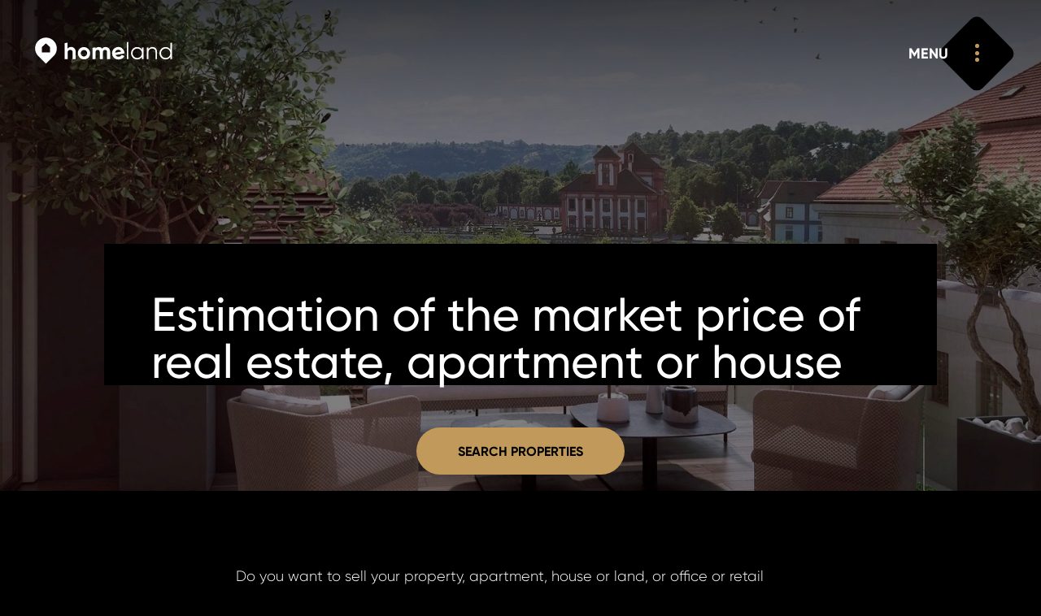

--- FILE ---
content_type: text/html; charset=utf-8
request_url: https://www.homeland.cz/en/estimation-of-the-market-price-of-real-estate-apartment-or-house
body_size: 8883
content:
<!DOCTYPE html>
<html lang="en" class="no-js">
<head>

    <meta charset="UTF-8">
    <meta name="viewport" content="width=device-width, initial-scale=1.0, viewport-fit=cover">
    <meta name="robots" content="index, follow">
    <title>Estimation of the market price of real estate, apartment or house | homeland.cz</title>
	<meta name="keywords" content="homeland.cz, homeland.cz - , homeland.cz - Estimation of the market price of real estate, apartment or house" />
	<meta name="description" content="Do you want to sell your property, apartment, house or land, or office or retail space, but you do not know how to estimate its market price? Use the" />
    <meta name="author" content="inCUBE interactive">
    

    <link rel="apple-touch-icon" sizes="180x180" href="https://www.homeland.cz//apple-touch-icon.png?v=2">
    <link rel="icon" type="image/png" sizes="32x32" href="https://www.homeland.cz//favicon-32x32.png?v=2">
    <link rel="icon" type="image/png" sizes="16x16" href="https://www.homeland.cz//favicon-16x16.png?v=2">
    <link rel="manifest" href="https://www.homeland.cz//site.webmanifest">
    <link rel="mask-icon" href="https://www.homeland.cz//safari-pinned-tab.svg?v=2" color="#c19a5b">
    <meta name="msapplication-TileColor" content="#c19a5b">
    <meta name="theme-color" content="#c19a5b">
    <link rel="icon" href="https://www.homeland.cz//favicon.svg?v=2">

    <meta property="og:title" content="Estimation of the market price of real estate, apartment or house | homeland.cz" />
	<meta property="og:type" content="website" />
	<meta property="og:description" content="Do you want to sell your property, apartment, house or land, or office or retail space, but you do not know how to estimate its market price? Use the" />
	<meta property="og:url" content="https://www.homeland.cz/en/estimation-of-the-market-price-of-real-estate-apartment-or-house" />
	<meta property="og:site_name" content="Homeland" />
	<meta property="og:image" content="/files/linkbuilding/1323/og_thumb/3+kk,-troja.jpg" />
	<meta property="og:image:secure_url" content="/files/linkbuilding/1323/og_thumb/3+kk,-troja.jpg" />
	<meta property="og:image:type" content="image/jpeg" />
	<meta property="og:image:width" content="1200" />
	<meta property="og:image:height" content="630" />
	<meta property="og:image:alt" content="Estimation of the market price of real estate, apartment or house" />
	<link rel="image_src" href="/files/linkbuilding/1323/og_thumb/3+kk,-troja.jpg">

    <link rel="preload" href="https://incube.cz/coo.js" as="script">
    <link rel="preload" href="https://challenges.cloudflare.com/turnstile/v0/api.js" as="script" crossorigin>
    <link rel="preload" href="https://www.homeland.cz//assets/fonts/webFonts/GilroyMedium/font.woff2" as="font" type="font/woff2" crossorigin>
    <link rel="preload" href="https://www.homeland.cz//assets/fonts/webFonts/GilroyBold/font.woff2" as="font" type="font/woff2" crossorigin>
    <link rel="preload" href="https://www.homeland.cz//assets/fonts/webFonts/GilroyLight/font.woff2" as="font" type="font/woff2" crossorigin>

    <link rel="stylesheet" href="https://www.homeland.cz//assets/css/style.css?v=1.30">
    <link rel="stylesheet" href="https://www.homeland.cz//assets/css/style-1024.css?v=1.30" media="screen and (min-width: 1024px)">
    <link rel="stylesheet" href="https://www.homeland.cz//assets/css/print.css?v=1.30" media="print">

</head>
<body>
    <!-- Google Tag Manager (noscript) --><noscript><iframe src="https://www.googletagmanager.com/ns.html?id=GTM-T6N55TR" height="0" width="0" style="display:none;visibility:hidden"></iframe></noscript><!-- End Google Tag Manager (noscript) -->
        <header class="header-container no-print">
        <div class="title">
            <a href="/en">
                <img src="https://www.homeland.cz//assets/svg/homeland_logo_black.svg" width="226" height="90" alt="homeland logo">
                <img src="https://www.homeland.cz//assets/svg/homeland_logo_white_symbol.svg" width="65" height="90" alt="homeland symbol">
                <img src="https://www.homeland.cz//assets/svg/homeland_logo_white_text.svg" width="188" height="90" alt="homeland text">
            </a>
        </div>
                <a id="navOpen" class="no-print nav__open" href="#">
            <strong>CLOSE</strong>
            <strong>MENU</strong>
            <em><span></span><span></span><span></span></em>
            <span class="nav__open__hover">
                <em><span></span><span></span><span></span></em>
                <span></span>
            </span>
            <em><span></span><span></span></em>
        </a>
        <div class="no-print nav__container">
            <nav class="nav nav--header" role="navigation">
                <ul class="nav__list nav__list--inline">
                    <li>
                        <div class="nav__select">
                            <a id="navSelectOpen" href="#"><strong>EN</strong> <span class="beak beak--down"></span></a>
                            <ul>
<li><a href="/cs/odhad-trzni-ceny-nemovitosti-bytu-nebo-domu">CZ</a></li><li><a href="/ru/estimation-of-the-market-price-of-real-estate-apartment-or-house">RU</a></li>                            </ul>
                        </div>
                    </li>
                    <li><a id="searchOpen" href="#"><span class="icon icon--search">Search</span></a></li>
                    <li><a id="loginOpen" href="#"><span class="icon icon--user">Log in</span></a></li>
<li><a href="/en/favorite-properties"><span id="navFavoriteCount" class="icon icon--nav-heart">0</span></a></li>
                </ul>
                <ul class="nav__list nav__list--primary">
                    <li><a href="/en/real-estate-offers">Properties</a></li>
                    <li><a href="/en/development-projects">Developments</a></li>
                    <li><a href="/en/international-properties">Abroad</a></li>
                    <li><a href="/en/offices">Offices</a></li>
                    <!-- <li><a href="/en/homeland-tv">Homeland TV</a></li> -->
                    <li><a href="/en/contact">Contact</a></li>
                </ul>
                <!-- 
                <ul class="nav__list">
                    <li><a href="/en/contact"><strong>CONTACT</strong></a></li>
                    <li><a href="/en/magazine"><strong>MAGAZINE</strong></a></li>
                    <li><a href="/en/career"><strong>CAREER</strong></a></li>
                    <li><a href="/en/about"><strong>ABOUT US </strong></a></li>
                    <li><a href="/en/homeland-tv"><strong>HOMELAND TV</strong></a></li>
                    <li><a href="/en/projects/index/reference"><strong>REFERENCES</strong></a></li>
                </ul>
                 -->
                <div class="nav__footer">
                    <ul class="nav__list nav__list--icons nav__list--inline">
                        <li><a href="https://www.facebook.com/homeland.cz/" target="_blank" rel="noopener"><span class="icon icon--fb">Facebook</span></a></li>
                        <li><a href="https://www.youtube.com/channel/UCySQ3WnFQjvCF4VqLtVCRjQ" target="_blank" rel="noopener"><span class="icon icon--yt">Youtube</span></a></li>
                        <li><a href="https://twitter.com/homelandcz" target="_blank" rel="noopener"><span class="icon icon--tw">Twitter</span></a></li>
                        <li><a href="https://www.instagram.com/homeland_cz/" target="_blank" rel="noopener"><span class="icon icon--inst">Instagram</span></a></li>
                    </ul>
                    <ul class="nav__list nav__list--inline">
                        <li><a href="/en/protection-of-personal-data">Privacy Protection</a></li>
                        <li><a class="coo__set" href="#set">Cookies</a></li>
                    </ul>
                </div>
            </nav>
        </div>
    </header><article>

    <header class="head head--detail">
            
            <div class="head__inner head__inner--blog">
                <h1>Estimation of the market price of real estate, apartment or house</h1>
                <br>
                <br>
                <a class="button" href="/en/real-estate-offers">
                    <strong>SEARCH PROPERTIES</strong>
                    <strong class="button__hover">SEARCH PROPERTIES</strong>
                </a>
            </div>

            <div class="head__bg">
                <img loading="lazy" src="/files/linkbuilding/1323/blog_head/3+kk,-troja.jpg" alt="<?$item->getImageAlt()?>" width="1920" height="737">
            </div>

            <!-- <a href="#content" class="head__panel">
                <span></span>
                <span></span>
                <span></span>
            </a> -->

    </header>

    <section id="content" class="section boxes">
        
        <div class="wysihtml-content wrapper wrapper--700">
            <br><br><br>
            Do you want to sell your property, apartment, house or land, or office or retail space, but you do not know how to estimate its market price? Use the services of the real estate agency Homeland based in Prague, focused on the most luxurious real estate in Prague and its surroundings. As part of the sale of real estate, houses and flats, we also offer complete assistance and professional services, such as real estate market price estimation, professional marketing and complete legal services.<br><h2><strong>Help with estimating the market price of an apartment or house</strong></h2>Our real estate agency Homeland, based in Prague in Prague 1, offers luxury real estate, apartments, houses, land and office or retail space for sale or rent in Prague and the surrounding area. If you are selling your property, apartment, luxury penthouse or house both in Prague and its surroundings, do not hesitate to contact us. We will arrange for you a professional estimate of the market price of your real estate, apartment or house based on a comparison of purchase prices from the documents of the real estate cadastre with current data throughout the Czech Republic. Take advantage of our professional services focused on estimating the market price of real estate. If you are satisfied with our work, we will be happy to help you with the sale of real estate, which, thanks to professional marketing and presentation, we will bring to a successful end exactly according to your requirements.<br><h2><strong>A good estimate of the market price of real estate is the basis for a successful sale</strong></h2>Prague is one of the most prestigious development locations in the Czech Republic. At the same time, the real estate market is very turbulent and it is difficult to know about it and the current prevailing real estate market prices. Therefore, if you are selling your property, it is best to entrust yourself to professionals, not only with the sale itself, but also with an estimate of the market price of the property. It is necessary to perceive the difference between the acquisition price of real estate and its current market price. It is necessary to make a good estimate of the current market price of the property if you want to avoid selling below cost or have a problem with the sale due to valuation above the current market price. At Homeland, based on our extensive know-how, we will prepare a quality estimate of the market price of the property, thanks to which we will be able to sell your property, apartment or house without any problems.<br><h2><strong>Do you want to sell an apartment or a house? Contact us</strong></h2>Real estate specialists from the Homeland real estate agency in Prague have experience and know-how. Our know-how and best practices ensure exceptional quality of service, including a quality estimate of real estate market prices. Our work is a combination of finding the ideal solution for our clients, an innovative approach to real estate sales and an individual approach. We focus on comprehensive real estate services of high quality. We will stand by you throughout the process so that you reach the desired goal, whether it is the sale, lease or purchase of real estate. Our real estate agency in Prague will take you through the world of luxury real estate whenever you can contact us.        </div>

    </section>

        <section class="no-print section">
        <header class="heading">
            <h2><span>Highlights</span> <span>from our offer</span></h2>
                        <p>Selected properties.</p>
                    </header>

        <div class="slider slider--title">
                <h3 class="slider__title"><strong>EXCLUSIVE REAL ESTATE</strong></h3>
                <div class="slider__wrap">
                <div class="boxes boxes--slider">
                        <div class="box box--flat">
                        <div class="box__img">
                            <img loading="lazy" src="/files/estate/2200/estate_slider/cam15-ebbc-ceb7.jpg" alt="" width="501" height="403">
                        </div>
                        <h3><strong>Apartment for sale 4 Bed</strong> 148&nbsp;m<sup>2</sup></h3>
                        <p class="one-line">La Alcaidesa</p>
                        <strong>530.000&nbsp;EUR</strong>
                        <a href="/en/properties/sale-apartment-4bed-la-alcaidesa/1821" class="overlay">Apartment for sale 4 Bed</a>
                    </div>
                        <div class="box box--flat">
                        <div class="box__img">
                            <img loading="lazy" src="/files/estate/2199/estate_slider/cam15-ebbc-e9b3.jpg" alt="" width="501" height="403">
                        </div>
                        <h3><strong>Apartment for sale 3 Bed</strong> 98&nbsp;m<sup>2</sup></h3>
                        <p class="one-line">La Alcaidesa</p>
                        <strong>435.000&nbsp;EUR</strong>
                        <a href="/en/properties/sale-apartment-3bed-la-alcaidesa/1820" class="overlay">Apartment for sale 3 Bed</a>
                    </div>
                    </div>
            </div>
        </div>

    </section>
    
        <section class="section">
        <div id="contact" class="section__bg">
            <picture>
                <img src="https://www.homeland.cz//assets/img/contact_mobile.jpg" srcset="https://www.homeland.cz//assets/img/contact_mobile.jpg 640w, https://www.homeland.cz//assets/img/Homeland-3f.jpg 3000w" alt="Kontaktujte nás" width="640" height="787">
            </picture>
        </div>

        <header class="heading heading--sub-sm heading--sub-sm-narrower">

            <h2>
                <span>Contact us</span>
                <span>+420 731 544 904</span>
            </h2>
            <p>World first class services for real estate sales and marketing. We rely on creativity, innovation, courage and optimism. Art of Business. We change the established. We push the boundaries.<br><br> <a class="button button--link" href="/en/contact"><strong>CONTACTS</strong></a></p>
        </header>

        <div class="boxes">
        </div>
        
    </section>
        <section class="section">
        <!--
        <div class="boxes">
            <div class="box box--address">
                <div class="box__img">
                    <img loading="lazy" src="/files/content/en_contact/addr_contact/box-contact-1.jpg" alt="Headquaters Homeland ">
                </div>
            </div>
        </div>
        -->
        
        <div class="gmap gmap--contact">
            <div class="gmap__canvas"></div>
            <div class="gmap__controller">
                <a href="#" rel="zoom-in"><span class="icon icon--plus"><span></span></span></a>
                <a href="#" rel="zoom-out"><span class="icon icon--minus"><span></span></span></a>
            </div>
            <a href="https://www.google.com/maps/place/Národn%C3%AD+135%2F14,+110+00+Nové+Město/@50.0817043,14.4171953,21z/data=!4m5!3m4!1s0x470b94ee2602de63:0xd672199f72e56630!8m2!3d50.081716!4d14.4172726" class="gmap__open"><strong>Enlarge the map</strong> <span class="beak beak--right"></span></a>
            <div class="gmap__marker hidden" data-lat="50.0817169643692" data-lng="14.417282149297963">
                <img class="marker" src="https://www.homeland.cz//assets/img/map-marker2.png" alt="" width="50" height="60">
            </div>
        </div>
        
        <div class="boxes">
            <div class="box box--block box--text">
                <p class="white">
                    <strong>Homeland.cz s.r.o.</strong><br>Národní 135/14 (DRN)<br>110 00 Praha 1 - Nové Město                </p>
                <p>
                    Company ID No&nbsp;&nbsp;&nbsp; 04466179<br>
                    Tax ID No&nbsp;&nbsp;&nbsp; CZ04466179<br><br>
                </p>
                <a class="button button--link" target="_blank" rel="noppener" href="http://maps.google.com/?q=Homeland.cz+s.r.o.N%C3%A1rodn%C3%AD+135%2F14+%28DRN%29110+00+Praha+1+-+Nov%C3%A9+M%C4%9Bsto"><strong></strong></a>
            </div>
            <div class="box">
                <div class="box__img">
                    <img loading="lazy" src="/files/content/en_contact/addr1_contact/ilu-00001-3.jpg" alt="">
                </div>
            </div>
        </div>

    </section>
    
<section class="no-print section">
    <div class="section__bg">
        <div class="infinity clearfix">
            <div class="infinity__line">
                <div>
                    <picture>
                        <source data-srcset="https://www.homeland.cz//assets/webp/newsletter/mobile/1-1.webp 175w, https://www.homeland.cz//assets/webp/newsletter/1-1.webp 700w" data-sizes="20vw" type="image/webp">
                        <img class="lazyload" data-src="https://www.homeland.cz//assets/img/newsletter/mobile/1-1.jpg" data-srcset="https://www.homeland.cz//assets/img/newsletter/mobile/1-1.jpg 175w, https://www.homeland.cz//assets/img/newsletter/1-1.jpg 700w" data-sizes="20vw" width="700" height="500">
                    </picture>
                </div>
                <div>
                    <picture>
                        <source data-srcset="https://www.homeland.cz//assets/webp/newsletter/mobile/1-2.webp 175w, https://www.homeland.cz//assets/webp/newsletter/1-2.webp 700w" data-sizes="20vw" type="image/webp">
                        <img class="lazyload" data-src="https://www.homeland.cz//assets/img/newsletter/mobile/1-2.jpg" data-srcset="https://www.homeland.cz//assets/img/newsletter/mobile/1-2.jpg 175w, https://www.homeland.cz//assets/img/newsletter/1-2.jpg 700w" data-sizes="20vw" width="700" height="500">
                    </picture>
                </div>
                <div>
                    <picture>
                        <source data-srcset="https://www.homeland.cz//assets/webp/newsletter/mobile/1-3.webp 175w, https://www.homeland.cz//assets/webp/newsletter/1-3.webp 700w" data-sizes="20vw" type="image/webp">
                        <img class="lazyload" data-src="https://www.homeland.cz//assets/img/newsletter/mobile/1-3.jpg" data-srcset="https://www.homeland.cz//assets/img/newsletter/mobile/1-3.jpg 175w, https://www.homeland.cz//assets/img/newsletter/1-3.jpg 700w" data-sizes="20vw" width="700" height="500">
                    </picture>
                </div>
                <div>
                    <picture>
                        <source data-srcset="https://www.homeland.cz//assets/webp/newsletter/mobile/1-4.webp 175w, https://www.homeland.cz//assets/webp/newsletter/1-4.webp 700w" data-sizes="20vw" type="image/webp">
                        <img class="lazyload" data-src="https://www.homeland.cz//assets/img/newsletter/mobile/1-4.jpg" data-srcset="https://www.homeland.cz//assets/img/newsletter/mobile/1-4.jpg 175w, https://www.homeland.cz//assets/img/newsletter/1-4.jpg 700w" data-sizes="20vw" width="700" height="500">
                    </picture>
                </div>
                <div>
                    <picture>
                        <source data-srcset="https://www.homeland.cz//assets/webp/newsletter/mobile/1-5.webp 175w, https://www.homeland.cz//assets/webp/newsletter/1-5.webp 700w" data-sizes="20vw" type="image/webp">
                        <img class="lazyload" data-src="https://www.homeland.cz//assets/img/newsletter/mobile/1-5.jpg" data-srcset="https://www.homeland.cz//assets/img/newsletter/mobile/1-5.jpg 175w, https://www.homeland.cz//assets/img/newsletter/1-5.jpg 700w" data-sizes="20vw" width="700" height="500">
                    </picture>
                </div>
                <div>
                    <picture>
                        <source data-srcset="https://www.homeland.cz//assets/webp/newsletter/mobile/1-1.webp 175w, https://www.homeland.cz//assets/webp/newsletter/1-1.webp 700w" data-sizes="20vw" type="image/webp">
                        <img class="lazyload" data-src="https://www.homeland.cz//assets/img/newsletter/mobile/1-1.jpg" data-srcset="https://www.homeland.cz//assets/img/newsletter/mobile/1-1.jpg 175w, https://www.homeland.cz//assets/img/newsletter/1-1.jpg 700w" data-sizes="20vw" width="700" height="500">
                    </picture>
                </div>
                <div>
                    <picture>
                        <source data-srcset="https://www.homeland.cz//assets/webp/newsletter/mobile/1-2.webp 175w, https://www.homeland.cz//assets/webp/newsletter/1-2.webp 700w" data-sizes="20vw" type="image/webp">
                        <img class="lazyload" data-src="https://www.homeland.cz//assets/img/newsletter/mobile/1-2.jpg" data-srcset="https://www.homeland.cz//assets/img/newsletter/mobile/1-2.jpg 175w, https://www.homeland.cz//assets/img/newsletter/1-2.jpg 700w" data-sizes="20vw" width="700" height="500">
                    </picture>
                </div>
                <div>
                    <picture>
                        <source data-srcset="https://www.homeland.cz//assets/webp/newsletter/mobile/1-3.webp 175w, https://www.homeland.cz//assets/webp/newsletter/1-3.webp 700w" data-sizes="20vw" type="image/webp">
                        <img class="lazyload" data-src="https://www.homeland.cz//assets/img/newsletter/mobile/1-3.jpg" data-srcset="https://www.homeland.cz//assets/img/newsletter/mobile/1-3.jpg 175w, https://www.homeland.cz//assets/img/newsletter/1-3.jpg 700w" data-sizes="20vw" width="700" height="500">
                    </picture>
                </div>
                <div>
                    <picture>
                        <source data-srcset="https://www.homeland.cz//assets/webp/newsletter/mobile/1-4.webp 175w, https://www.homeland.cz//assets/webp/newsletter/1-4.webp 700w" data-sizes="20vw" type="image/webp">
                        <img class="lazyload" data-src="https://www.homeland.cz//assets/img/newsletter/mobile/1-4.jpg" data-srcset="https://www.homeland.cz//assets/img/newsletter/mobile/1-4.jpg 175w, https://www.homeland.cz//assets/img/newsletter/1-4.jpg 700w" data-sizes="20vw" width="700" height="500">
                    </picture>
                </div>
                <div>
                    <picture>
                        <source data-srcset="https://www.homeland.cz//assets/webp/newsletter/mobile/1-5.webp 175w, https://www.homeland.cz//assets/webp/newsletter/1-5.webp 700w" data-sizes="20vw" type="image/webp">
                        <img class="lazyload" data-src="https://www.homeland.cz//assets/img/newsletter/mobile/1-5.jpg" data-srcset="https://www.homeland.cz//assets/img/newsletter/mobile/1-5.jpg 175w, https://www.homeland.cz//assets/img/newsletter/1-5.jpg 700w" data-sizes="20vw" width="700" height="500">
                    </picture>
                </div>
            </div>
            <div class="infinity__line infinity__line--reverse">
                <div>
                    <picture>
                        <source data-srcset="https://www.homeland.cz//assets/webp/newsletter/mobile/2-1.webp 175w, https://www.homeland.cz//assets/webp/newsletter/2-1.webp 700w" data-sizes="20vw"type="image/webp">
                        <img class="lazyload" data-src="https://www.homeland.cz//assets/img/newsletter/mobile/2-1.jpg" data-srcset="https://www.homeland.cz//assets/img/newsletter/mobile/2-1.jpg 175w, https://www.homeland.cz//assets/img/newsletter/2-1.jpg 700w" data-sizes="20vw" width="700" height="500">
                    </picture>
                </div>
                <div>
                    <picture>
                        <source data-srcset="https://www.homeland.cz//assets/webp/newsletter/mobile/2-2.webp 175w, https://www.homeland.cz//assets/webp/newsletter/2-2.webp 700w" data-sizes="20vw" type="image/webp">
                        <img class="lazyload" data-src="https://www.homeland.cz//assets/img/newsletter/mobile/2-2.jpg" data-srcset="https://www.homeland.cz//assets/img/newsletter/mobile/2-2.jpg 175w, https://www.homeland.cz//assets/img/newsletter/2-2.jpg 700w" data-sizes="20vw" width="700" height="500">
                    </picture>
                </div>
                <div>
                    <picture>
                        <source data-srcset="https://www.homeland.cz//assets/webp/newsletter/mobile/2-3.webp 175w, https://www.homeland.cz//assets/webp/newsletter/2-3.webp 700w" data-sizes="20vw" type="image/webp">
                        <img class="lazyload" data-src="https://www.homeland.cz//assets/img/newsletter/mobile/2-3.jpg" data-srcset="https://www.homeland.cz//assets/img/newsletter/mobile/2-3.jpg 175w, https://www.homeland.cz//assets/img/newsletter/2-3.jpg 700w" data-sizes="20vw" width="700" height="500">
                    </picture>
                </div>
                <div>
                    <picture>
                        <source data-srcset="https://www.homeland.cz//assets/webp/newsletter/mobile/2-4.webp 175w, https://www.homeland.cz//assets/webp/newsletter/2-4.webp 700w" data-sizes="20vw" type="image/webp">
                        <img class="lazyload" data-src="https://www.homeland.cz//assets/img/newsletter/mobile/2-4.jpg" data-srcset="https://www.homeland.cz//assets/img/newsletter/mobile/2-4.jpg 175w, https://www.homeland.cz//assets/img/newsletter/2-4.jpg 700w" data-sizes="20vw" width="700" height="500">
                    </picture>
                </div>
                <div>
                    <picture>
                        <source data-srcset="https://www.homeland.cz//assets/webp/newsletter/mobile/2-5.webp 175w, https://www.homeland.cz//assets/webp/newsletter/2-5.webp 700w" data-sizes="20vw" type="image/webp">
                        <img class="lazyload" data-src="https://www.homeland.cz//assets/img/newsletter/mobile/2-5.jpg" data-srcset="https://www.homeland.cz//assets/img/newsletter/mobile/2-5.jpg 175w, https://www.homeland.cz//assets/img/newsletter/2-5.jpg 700w" data-sizes="20vw" width="700" height="500">
                    </picture>
                </div>
                <div>
                    <picture>
                        <source data-srcset="https://www.homeland.cz//assets/webp/newsletter/mobile/2-1.webp 175w, https://www.homeland.cz//assets/webp/newsletter/2-1.webp 700w" data-sizes="20vw" type="image/webp">
                        <img class="lazyload" data-src="https://www.homeland.cz//assets/img/newsletter/mobile/2-1.jpg" data-srcset="https://www.homeland.cz//assets/img/newsletter/mobile/2-1.jpg 175w, https://www.homeland.cz//assets/img/newsletter/2-1.jpg 700w" data-sizes="20vw" width="700" height="500">
                    </picture>
                </div>
                <div>
                    <picture>
                        <source data-srcset="https://www.homeland.cz//assets/webp/newsletter/mobile/2-2.webp 175w, https://www.homeland.cz//assets/webp/newsletter/2-2.webp 700w" data-sizes="20vw" type="image/webp">
                        <img class="lazyload" data-src="https://www.homeland.cz//assets/img/newsletter/mobile/2-2.jpg" data-srcset="https://www.homeland.cz//assets/img/newsletter/mobile/2-2.jpg 175w, https://www.homeland.cz//assets/img/newsletter/2-2.jpg 700w" data-sizes="20vw" width="700" height="500">
                    </picture>
                </div>
                <div>
                    <picture>
                        <source data-srcset="https://www.homeland.cz//assets/webp/newsletter/mobile/2-3.webp 175w, https://www.homeland.cz//assets/webp/newsletter/2-3.webp 700w" data-sizes="20vw" type="image/webp">
                        <img class="lazyload" data-src="https://www.homeland.cz//assets/img/newsletter/mobile/2-3.jpg" data-srcset="https://www.homeland.cz//assets/img/newsletter/mobile/2-3.jpg 175w, https://www.homeland.cz//assets/img/newsletter/2-3.jpg 700w" data-sizes="20vw" width="700" height="500">
                    </picture>
                </div>
                <div>
                    <picture>
                        <source data-srcset="https://www.homeland.cz//assets/webp/newsletter/mobile/2-4.webp 175w, https://www.homeland.cz//assets/webp/newsletter/2-4.webp 700w" data-sizes="20vw" type="image/webp">
                        <img class="lazyload" data-src="https://www.homeland.cz//assets/img/newsletter/mobile/2-4.jpg" data-srcset="https://www.homeland.cz//assets/img/newsletter/mobile/2-4.jpg 175w, https://www.homeland.cz//assets/img/newsletter/2-4.jpg 700w" data-sizes="20vw" width="700" height="500">
                    </picture>
                </div>
                <div>
                    <picture>
                        <source data-srcset="https://www.homeland.cz//assets/webp/newsletter/mobile/2-5.webp 175w, https://www.homeland.cz//assets/webp/newsletter/2-5.webp 700w" data-sizes="20vw" type="image/webp">
                        <img class="lazyload" data-src="https://www.homeland.cz//assets/img/newsletter/mobile/2-5.jpg" data-srcset="https://www.homeland.cz//assets/img/newsletter/mobile/2-5.jpg 175w, https://www.homeland.cz//assets/img/newsletter/2-5.jpg 700w" data-sizes="20vw" width="700" height="500">
                    </picture>
                </div>
            </div>
            <div class="infinity__line">
                <div>
                    <picture>
                        <source srcset="https://www.homeland.cz//assets/webp/newsletter/mobile/3-1.webp 175w, https://www.homeland.cz//assets/webp/newsletter/3-1.webp 700w" data-sizes="20vw" type="image/webp">
                        <img class="lazyload" data-src="https://www.homeland.cz//assets/img/newsletter/mobile/3-1.jpg" data-srcset="https://www.homeland.cz//assets/img/newsletter/mobile/3-1.jpg 175w, https://www.homeland.cz//assets/img/newsletter/3-1.jpg 700w" data-sizes="20vw" width="700" height="500">
                    </picture>
                </div>
                <div>
                    <picture>
                        <source srcset="https://www.homeland.cz//assets/webp/newsletter/mobile/3-4.webp 175w, https://www.homeland.cz//assets/webp/newsletter/3-4.webp 700w" data-sizes="20vw" type="image/webp">
                        <img class="lazyload" data-src="https://www.homeland.cz//assets/img/newsletter/mobile/3-4.jpg" data-srcset="https://www.homeland.cz//assets/img/newsletter/mobile/3-4.jpg 175w, https://www.homeland.cz//assets/img/newsletter/3-4.jpg 700w" data-sizes="20vw" width="700" height="500">
                    </picture>
                </div>
                <div>
                    <picture>
                        <source srcset="https://www.homeland.cz//assets/webp/newsletter/mobile/3-3.webp 175w, https://www.homeland.cz//assets/webp/newsletter/3-3.webp 700w" data-sizes="20vw" type="image/webp">
                        <img class="lazyload" data-src="https://www.homeland.cz//assets/img/newsletter/mobile/3-3.jpg" data-srcset="https://www.homeland.cz//assets/img/newsletter/mobile/3-3.jpg 175w, https://www.homeland.cz//assets/img/newsletter/3-3.jpg 700w" data-sizes="20vw" width="700" height="500">
                    </picture>
                </div>
                <div class="nomask">
                    <picture>
                        <source data-srcset="https://www.homeland.cz//assets/webp/newsletter/mobile/3-2.webp 175w, https://www.homeland.cz//assets/webp/newsletter/3-2.webp 700w" data-sizes="20vw" type="image/webp">
                        <img class="lazyload" data-src="https://www.homeland.cz//assets/img/newsletter/mobile/3-2.jpg" data-srcset="https://www.homeland.cz//assets/img/newsletter/mobile/3-2.jpg 175w, https://www.homeland.cz//assets/img/newsletter/3-2.jpg 700w" data-sizes="20vw" width="700" height="500">
                    </picture>
                </div>
                <div>
                    <picture>
                        <source data-srcset="https://www.homeland.cz//assets/webp/newsletter/mobile/3-5.webp 175w, https://www.homeland.cz//assets/webp/newsletter/3-5.webp 700w" data-sizes="20vw" type="image/webp">
                        <img class="lazyload" data-src="https://www.homeland.cz//assets/img/newsletter/mobile/3-5.jpg" data-srcset="https://www.homeland.cz//assets/img/newsletter/mobile/3-5.jpg 175w, https://www.homeland.cz//assets/img/newsletter/3-5.jpg 700w" data-sizes="20vw" width="700" height="500">
                    </picture>
                </div>
                <div>
                    <picture>
                        <source data-srcset="https://www.homeland.cz//assets/webp/newsletter/mobile/3-1.webp 175w, https://www.homeland.cz//assets/webp/newsletter/3-1.webp 700w" data-sizes="20vw" type="image/webp">
                        <img class="lazyload" data-src="https://www.homeland.cz//assets/img/newsletter/mobile/3-1.jpg" data-srcset="https://www.homeland.cz//assets/img/newsletter/mobile/3-1.jpg 175w, https://www.homeland.cz//assets/img/newsletter/3-1.jpg 700w" data-sizes="20vw" width="700" height="500">
                    </picture>
                </div>
                <div>
                    <picture>
                        <source data-srcset="https://www.homeland.cz//assets/webp/newsletter/mobile/3-2.webp 175w, https://www.homeland.cz//assets/webp/newsletter/3-2.webp 700w" data-sizes="20vw" type="image/webp">
                        <img class="lazyload" data-src="https://www.homeland.cz//assets/img/newsletter/mobile/3-2.jpg" data-srcset="https://www.homeland.cz//assets/img/newsletter/mobile/3-2.jpg 175w, https://www.homeland.cz//assets/img/newsletter/3-2.jpg 700w" data-sizes="20vw" width="700" height="500">
                    </picture>
                </div>
                <div>
                    <picture>
                        <source data-srcset="https://www.homeland.cz//assets/webp/newsletter/mobile/3-3.webp 175w, https://www.homeland.cz//assets/webp/newsletter/3-3.webp 700w" data-sizes="20vw" type="image/webp">
                        <img class="lazyload" data-src="https://www.homeland.cz//assets/img/newsletter/mobile/3-3.jpg" data-srcset="https://www.homeland.cz//assets/img/newsletter/mobile/3-3.jpg 175w, https://www.homeland.cz//assets/img/newsletter/3-3.jpg 700w" data-sizes="20vw" width="700" height="500">
                    </picture>
                </div>
                <div>
                    <picture>
                        <source data-srcset="https://www.homeland.cz//assets/webp/newsletter/mobile/3-4.webp 175w, https://www.homeland.cz//assets/webp/newsletter/3-4.webp 700w" data-sizes="20vw" type="image/webp">
                        <img class="lazyload" data-src="https://www.homeland.cz//assets/img/newsletter/mobile/3-4.jpg" data-srcset="https://www.homeland.cz//assets/img/newsletter/mobile/3-4.jpg 175w, https://www.homeland.cz//assets/img/newsletter/3-4.jpg 700w" data-sizes="20vw" width="700" height="500">
                    </picture>
                </div>
                <div>
                    <picture>
                        <source data-srcset="https://www.homeland.cz//assets/webp/newsletter/mobile/3-5.webp 175w, https://www.homeland.cz//assets/webp/newsletter/3-5.webp 700w" data-sizes="20vw" type="image/webp">
                        <img class="lazyload" data-src="https://www.homeland.cz//assets/img/newsletter/mobile/3-5.jpg" data-srcset="https://www.homeland.cz//assets/img/newsletter/mobile/3-5.jpg 175w, https://www.homeland.cz//assets/img/newsletter/3-5.jpg 700w" data-sizes="20vw" width="700" height="500">
                    </picture>
                </div>
            </div>
            <div class="infinity__line infinity__line--reverse">
                <div>
                    <picture>
                        <source data-sizes="20vw" srcset="https://www.homeland.cz//assets/webp/newsletter/mobile/4-1.webp 175w, https://www.homeland.cz//assets/webp/newsletter/4-1.webp 700w" type="image/webp">
                        <img class="lazyload" data-src="https://www.homeland.cz//assets/img/newsletter/mobile/4-1.jpg" data-srcset="https://www.homeland.cz//assets/img/newsletter/mobile/4-1.jpg 175w, https://www.homeland.cz//assets/img/newsletter/4-1.jpg 700w" data-sizes="20vw" width="700" height="500">
                    </picture>
                </div>
                <div>
                    <picture>
                        <source data-sizes="20vw" srcset="https://www.homeland.cz//assets/webp/newsletter/mobile/4-2.webp 175w, https://www.homeland.cz//assets/webp/newsletter/4-2.webp 700w" type="image/webp">
                        <img class="lazyload" data-src="https://www.homeland.cz//assets/img/newsletter/mobile/4-2.jpg" data-srcset="https://www.homeland.cz//assets/img/newsletter/mobile/4-2.jpg 175w, https://www.homeland.cz//assets/img/newsletter/4-2.jpg 700w" data-sizes="20vw" width="700" height="500">
                    </picture>
                </div>
                <div>
                    <picture>
                        <source data-sizes="20vw" srcset="https://www.homeland.cz//assets/webp/newsletter/mobile/4-3.webp 175w, https://www.homeland.cz//assets/webp/newsletter/4-3.webp 700w" type="image/webp">
                        <img class="lazyload" data-src="https://www.homeland.cz//assets/img/newsletter/mobile/4-3.jpg" data-srcset="https://www.homeland.cz//assets/img/newsletter/mobile/4-3.jpg 175w, https://www.homeland.cz//assets/img/newsletter/4-3.jpg 700w" data-sizes="20vw" width="700" height="500">
                    </picture>
                </div>
                <div>
                    <picture>
                        <source data-sizes="20vw" srcset="https://www.homeland.cz//assets/webp/newsletter/mobile/4-4.webp 175w, https://www.homeland.cz//assets/webp/newsletter/4-4.webp 700w" type="image/webp">
                        <img class="lazyload" data-src="https://www.homeland.cz//assets/img/newsletter/mobile/4-4.jpg" data-srcset="https://www.homeland.cz//assets/img/newsletter/mobile/4-4.jpg 175w, https://www.homeland.cz//assets/img/newsletter/4-4.jpg 700w" data-sizes="20vw" width="700" height="500">
                    </picture>
                </div>
                <div>
                    <picture>
                        <source data-sizes="20vw" srcset="https://www.homeland.cz//assets/webp/newsletter/mobile/4-5.webp 175w, https://www.homeland.cz//assets/webp/newsletter/4-5.webp 700w" type="image/webp">
                        <img class="lazyload" data-src="https://www.homeland.cz//assets/img/newsletter/mobile/4-5.jpg" data-srcset="https://www.homeland.cz//assets/img/newsletter/mobile/4-5.jpg 175w, https://www.homeland.cz//assets/img/newsletter/4-5.jpg 700w" data-sizes="20vw" width="700" height="500">
                    </picture>
                </div>
                <div>
                    <picture>
                        <source data-sizes="20vw" srcset="https://www.homeland.cz//assets/webp/newsletter/mobile/4-1.webp 175w, https://www.homeland.cz//assets/webp/newsletter/4-1.webp 700w" type="image/webp">
                        <img class="lazyload" data-src="https://www.homeland.cz//assets/img/newsletter/mobile/4-1.jpg" data-srcset="https://www.homeland.cz//assets/img/newsletter/mobile/4-1.jpg 175w, https://www.homeland.cz//assets/img/newsletter/4-1.jpg 700w" data-sizes="20vw" width="700" height="500">
                    </picture>
                </div>
                <div>
                    <picture>
                        <source data-sizes="20vw" srcset="https://www.homeland.cz//assets/webp/newsletter/mobile/4-2.webp 175w, https://www.homeland.cz//assets/webp/newsletter/4-2.webp 700w" type="image/webp">
                        <img class="lazyload" data-src="https://www.homeland.cz//assets/img/newsletter/mobile/4-2.jpg" data-srcset="https://www.homeland.cz//assets/img/newsletter/mobile/4-2.jpg 175w, https://www.homeland.cz//assets/img/newsletter/4-2.jpg 700w" data-sizes="20vw" width="700" height="500">
                    </picture>
                </div>
                <div>
                    <picture>
                        <source data-sizes="20vw" srcset="https://www.homeland.cz//assets/webp/newsletter/mobile/4-3.webp 175w, https://www.homeland.cz//assets/webp/newsletter/4-3.webp 700w" type="image/webp">
                        <img class="lazyload" data-src="https://www.homeland.cz//assets/img/newsletter/mobile/4-3.jpg" data-srcset="https://www.homeland.cz//assets/img/newsletter/mobile/4-3.jpg 175w, https://www.homeland.cz//assets/img/newsletter/4-3.jpg 700w" data-sizes="20vw" width="700" height="500">
                    </picture>
                </div>
                <div>
                    <picture>
                        <source data-sizes="20vw" srcset="https://www.homeland.cz//assets/webp/newsletter/mobile/4-4.webp 175w, https://www.homeland.cz//assets/webp/newsletter/4-4.webp 700w" type="image/webp">
                        <img class="lazyload" data-src="https://www.homeland.cz//assets/img/newsletter/mobile/4-4.jpg" data-srcset="https://www.homeland.cz//assets/img/newsletter/mobile/4-4.jpg 175w, https://www.homeland.cz//assets/img/newsletter/4-4.jpg 700w" data-sizes="20vw" width="700" height="500">
                    </picture>
                </div>
                <div>
                    <picture>
                        <source data-sizes="20vw" srcset="https://www.homeland.cz//assets/webp/newsletter/mobile/4-5.webp 175w, https://www.homeland.cz//assets/webp/newsletter/4-5.webp 700w" type="image/webp">
                        <img class="lazyload" data-src="https://www.homeland.cz//assets/img/newsletter/mobile/4-5.jpg" data-srcset="https://www.homeland.cz//assets/img/newsletter/mobile/4-5.jpg 175w, https://www.homeland.cz//assets/img/newsletter/4-5.jpg 700w" data-sizes="20vw" width="700" height="500">
                    </picture>
                </div>
            </div>
        </div>
    </div>

    <header class="heading">
        <h2><span>New properties</span> <span>sent to your email</span></h2>
        <p>Subscribe.</p>
    </header>

    <div class="box box--center">    
        <form class="newsletter__form jsForm" action="/en/newsletter/subscribe" data-ajax_url="/en/newsletter/subscribe?mime=ajax" method="POST">
            
					<div class="form__item form__item--center form__item--filled"><label for="newsletter-email" class=" required">Enter your email address *</label>
					<input id="newsletter-email" class="form-text cFake required dfvalidate-required dfvalidate-email" type="text"  value="" name="email" id="newsletter-email"  />
					
					</div>            
				<input type="hidden" class="form-hidden" name="agreement" value="">
				<div class="form__item form__item--checkbox">
				<input class="form-checkbox cFake required" type="checkbox" name="agreement"  id="agreement" /><label for="agreement">I agree <a href="/en/protection-of-personal-data">to the processing of my personal data.</a>
				</label>
				
				</div>            
				<input type="hidden" class="form-hidden" name="agreement_subscribe" value="">
				<div class="form__item form__item--checkbox">
				<input class="form-checkbox cFake required" type="checkbox" name="agreement_subscribe"  id="agreement_subscribe" /><label for="agreement_subscribe">I agree to the sending of commercial messages
				</label>
				
				</div>            <div class="cf-turnstile" data-sitekey="0x4AAAAAAACYYaFpmWwIeR9K"></div>
            <button type="submit" class="button">
                <strong>SUBSCRIBE</strong>
                <strong class="button__hover">SUBSCRIBE</strong>
            </button>
        </form>
    </div>

</section>
</article>    <footer class="no-print footer-container">
        <p class="partner">EXCLUSIVE PARTNER</p>
        <h3 class="title title--footer"><a href="https://www.homeland.cz//"><img src="https://www.homeland.cz//assets/svg/homeland_logo_white.svg" width="186" height="41" alt="homeLand"></a></h3>
                <nav class="nav nav--footer" role="navigation">
            <ul class="nav__list nav__list--inline nav__list--footer">
                <li><a href="https://www.facebook.com/homeland.cz/" target="_blank" rel="noopener"><span class="icon icon--fb">Facebook</span></a></li>
                <li><a href="https://www.youtube.com/channel/UCySQ3WnFQjvCF4VqLtVCRjQ" target="_blank" rel="noopener"><span class="icon icon--yt">Youtube</span></a></li>
                <li><a href="https://twitter.com/homelandcz" target="_blank" rel="noopener"><span class="icon icon--tw">Twitter</span></a></li>
                <li><a href="https://www.instagram.com/homeland_cz/" target="_blank" rel="noopener"><span class="icon icon--inst">Instagram</span></a></li>
            </ul>
            <ul class="nav__list nav__list--inline nav__list--inline1 nav__list--footer">
                <li><a href="/en/homeland-tv">HOMELAND TV</a></li>
                <li><a href="/en/about">ABOUT US </a></li>
                <!-- <li><a href="/en/references">REFERENCES</a></li> -->
                <li><a href="/en/magazine">MAGAZINE</a></li>
                <li><a href="/en/career">CAREER</a></li>
                <li class="no-mobile"><a href="/en/contact">CONTACT</a></li>
                <li class="no-mobile"><a href="/en/protection-of-personal-data">PRIVACY</a></li>
                <li class="no-mobile"><a class="coo__set" href="#set">COOKIES</a></li>
            </ul>
        </nav>
        <p class="rights">&copy; 2026 Homeland.cz s.r.o.</p>
    </footer>
    <div class="search__container">
    <div class="search">
        <form class="search__form jsForm" method="POST" action="/en/search/search" data-ajax_url="/en/search/search.ajax">
            
					<div class="form__item form__item--search form__item--filled"><label for="search" class="">Search</label>
					<input id="search" class="form-text cFake " type="text"  value="" name="search"  />
					
					</div>            <button type="submit" class="button button--icon">
                <strong><span class="icon icon--search-black">Vyhledat</span></strong>
                <strong class="button__hover"><span class="icon icon--search-black">Vyhledat</span></strong>
            </button>
        </form>
        <div id="searchResults" class="search__results">
            
        </div>
    </div>
</div>    <div class="login__container"><div class="login login--5">
    <div class="login__inner">
        <h3>Login</h3>
        <div class="buttons buttons--login">
            <a class="button button--border" href="/en/login?provider=Facebook"><strong>FACEBOOK</strong> <strong class="button__hover">FACEBOOK</strong></a>
            <a class="button button--border" href="/en/login?provider=Google"><strong>GOOGLE</strong> <strong class="button__hover">GOOGLE</strong></a>
            <!-- <a class="button button--border" href="/en/login?provider=Apple"><strong>APPLE</strong> <strong class="button__hover">APPLE</strong></a> -->
        </div>
        <p><strong>OR VIA EMAIL</strong></p>
                <form class="login__form jsForm" method="POST" action="/en/login" data-ajax_url="/en/login?mime=ajax">
            
					<div class="form__item form__item--input form__item--filled"><label for="email-login" class=" required">Your email address *</label>
					<input id="email-login" class="form-text cFake required dfvalidate-email" type="email"  value="" name="email" id="email-login"  />
					
					</div>            
					<div class="form__item form__item--input form__item--filled"><label for="password-login" class=" required">Password *</label>
					<input id="password-login" class="form-password cFake required" type="password"  value="" name="password" id="password-login" autocomplete=""  />
					
					</div>            <button type="submit" class="button"><strong>LOGIN</strong> <strong class="button__hover">LOGIN</strong></button>
        </form>        <p><a class="button-simple" id="forgottenOpen" href="/en/forgotten-password">Forgotten password? <span class="beak beak--right"></span></a></p>
        <div class="login__dashed">
            <p>Don't have a Homeland account yet? <a class="button-simple" href="/en/registration">Create one now <span class="beak beak--right"></span></a></p>
        </div>
    </div>
</div></div>    <div class="forgotten__container"><div class="login login--4">
    <div class="login__inner">
        <h3>Forgotten password</h3>
        <p>We will send a link to your email address so you can set a new password. </p>
                <form class="login__form jsForm" method="POST" action="/en/forgotten-password" data-ajax_url="/en/forgotten-password?mime=ajax">
            
					<div class="form__item form__item--input form__item--filled"><label for="email-forgotten" class=" required">Your email address *</label>
					<input id="email-forgotten" class="form-text cFake required dfvalidate-email" type="email"  value="" name="email" id="email-forgotten"  />
					
					</div>            <button type="submit" class="button"><strong>SEND</strong> <strong class="button__hover">SEND</strong></button>
        </form>        <p><a class="button-simple" id="forgottenClose" href="/en/login">Back to login. <span class="beak beak--right"></span></a></p>
    </div>
</div></div>
        <!-- Google tag (gtag.js) -->
    <script async type="text/plain" data-coo_category="analytics" data-src="https://www.googletagmanager.com/gtag/js?id=AW-927654450"></script>
    <script type="text/plain" data-coo_category="analytics"> window.dataLayer = window.dataLayer || []; function gtag(){dataLayer.push(arguments);} gtag('js', new Date()); gtag('config', 'AW-927654450'); </script>
    <!-- <script type="text/plain" data-coo_category="analytics">window.ga=window.ga||function(){(ga.q=ga.q||[]).push(arguments)};ga.l=+new Date;ga('create', 'UA-73088517-1', 'auto');ga('send', 'pageview');</script>
    <script type="text/plain" data-coo_category="analytics" data-src='https://www.google-analytics.com/analytics.js' async="async"></script> -->

    <!-- Facebook Pixel Code -->
    <script type="text/plain" data-coo_category="marketing">
    setTimeout(function(){
        !function(f,b,e,v,n,t,s)
        {if(f.fbq)return;n=f.fbq=function(){n.callMethod?
        n.callMethod.apply(n,arguments):n.queue.push(arguments)};
        if(!f._fbq)f._fbq=n;n.push=n;n.loaded=!0;n.version='2.0';
        n.queue=[];t=b.createElement(e);t.async=!0;
        t.src=v;s=b.getElementsByTagName(e)[0];
        s.parentNode.insertBefore(t,s)}(window, document,'script',
        'https://connect.facebook.net/en_US/fbevents.js');
        fbq('init', '475020456025452');
        fbq('init', '2354134291432817');
        fbq('init', '753707832793898');
        fbq('track', 'PageView');
    }, 3000);
    </script>
    <!-- END Facebook Pixel Code -->

    <!-- Google Tag Manager -->
    <script type="text/plain" data-coo_category="analytics">(function(w,d,s,l,i){w[l]=w[l]||[];w[l].push({'gtm.start':
    new Date().getTime(),event:'gtm.js'});var f=d.getElementsByTagName(s)[0],
    j=d.createElement(s),dl=l!='dataLayer'?'&l='+l:'';j.async=true;j.src=
    'https://www.googletagmanager.com/gtm.js?id='+i+dl;f.parentNode.insertBefore(j,f);
    })(window,document,'script','dataLayer','GTM-T6N55TR');</script>
    <!-- End Google Tag Manager -->
    

    <script>var version = "1.30",lang = 'en';cdn_url = 'https://www.homeland.cz//', themer = '{"thank":"Thank you","warning":"Warning","error":"Error","fill":"Required field not filled in.","checkbox":"Not filled required field.","checkbox_group":"Please select at least one option.","phone":"The phone number is not in the correct form.","email":"The email address is not in the correct form.","length":"Incorrect number of characters.","pattern":"Contains illegal characters.","file":"The file is too large (max. 2 MB)","password":"The password is not strong enough.","out_of_range":"Non-permissible characters used","no_file_chosen":"No file selected","drag":"DRAG"}', fl = '{"site_id":"a0809586-17d8-4c70-bd2e-8289051f4b3c","token":"eyJraWQiOiI5VjN3RnpFbUJUb2ciLCJ0eXAiOiJKV1QiLCJhbGciOiJFUzI1NiJ9.eyJjIjoie1wiYWNsXCI6NCxcImlkXCI6XCI5VjN3RnpFbUJUb2dcIixcImRvbWFpblwiOltcImhvbWVsYW5kLmxvY2FsaG9zdFwiLFwiaG9tZWxhbmQuY3pcIl19IiwiaXNzIjoiRmxvd3BsYXllciJ9.LjkuySaABp6h6Pvj1KkJ_FaTOEeBtMZUG1NlipcK_HWNjMK_TSdEALMunql6IarLKCnY5xgriWFEc8hzcdhJfg","www.wolkerovoudoli.cz":"eyJraWQiOiJ0WkhyTkJIVVNsemMiLCJ0eXAiOiJKV1QiLCJhbGciOiJFUzI1NiJ9.eyJjIjoie1wiYWNsXCI6NCxcImlkXCI6XCJ0WkhyTkJIVVNsemNcIixcImRvbWFpblwiOltcIndvbGtlcm92b3Vkb2xpLmN6XCJdfSIsImlzcyI6IkZsb3dwbGF5ZXIifQ.hRYJo-hswExcH-JEb9iIsIWRPCyiDaTglzGnlzmywL5iP43ZSdX5CH-Xnvi2fhkKTYb-0DEw-W15k2OlXyqjbw","www.ecovillagepodchlumi.cz":"eyJraWQiOiJmNWdwckhwTnVEMzAiLCJ0eXAiOiJKV1QiLCJhbGciOiJFUzI1NiJ9.eyJjIjoie1wiYWNsXCI6NCxcImlkXCI6XCJmNWdwckhwTnVEMzBcIixcImRvbWFpblwiOltcImVjb3ZpbGxhZ2Vwb2RjaGx1bWkuY3pcIl19IiwiaXNzIjoiRmxvd3BsYXllciJ9.gzLbDkRqDmPhMqwgZem_vZranPsGqto5GKAFlAb7UPRC2p7gKGrxYTsJWyM917aUicxgqykPx0UA7s_tsUePzQ","www.vilystodulky.cz":"eyJraWQiOiI4ZXI1a1lvaWczd1ciLCJ0eXAiOiJKV1QiLCJhbGciOiJFUzI1NiJ9.eyJjIjoie1wiYWNsXCI6NCxcImlkXCI6XCI4ZXI1a1lvaWczd1dcIixcImRvbWFpblwiOltcInZpbHlzdG9kdWxreS5jelwiXX0iLCJpc3MiOiJGbG93cGxheWVyIn0.3KmHhZd3sox1-TpEbGj5HaT4m7jV4oqEiLRWAXBbxSu1NFb2by3VCa0M5SBuuAcU0_plM6y4BDjLkbKppt5ekw"}';</script>
    <script src="https://www.homeland.cz//assets/jsm/main.js?v=1.30" type="module" crossorigin="use-credentials"></script>
    

</body>
</html>


--- FILE ---
content_type: text/css
request_url: https://www.homeland.cz//assets/css/style-1024.css?v=1.30
body_size: 4499
content:
:root {
  --gold: #c19a5b;
}

.form__items--half .form__item {
  flex: 1 1 46.8%;
  margin: 1.6%;
}
.form__items--half .form__item--time {
  flex-basis: 30.9%;
  margin-right: 17.5%;
}

.form__item label, .form__item input, .form__item textarea {
  text-align: left;
  padding-left: 1em;
  padding-right: 1em;
  box-sizing: border-box;
}
.form__item label {
  height: 3.1em;
}
.form__item--checkbox label {
  padding-right: 0;
  height: auto;
}
.form__item--search-big label, .form__item--search-big input, .form__item--search label, .form__item--search input {
  padding-left: 0;
  padding-right: 0;
}
.form__item--center label, .form__item--center input {
  text-align: center;
}
.form__item--code input {
  text-align: center;
  padding-left: 0;
  padding-right: 0;
}

.fakeFile {
  background: transparent url(../svg/upload.svg) 95% center no-repeat;
  background-size: auto 50%;
}

.filePreview__container a {
  text-align: left;
  padding-left: 1em;
  padding-right: 2em;
}
.filePreview__container a .overlay {
  background: #000 url(../svg/trash_icon.svg) center center no-repeat;
  background-size: auto 50%;
}
.filePreview__container a:hover .overlay {
  opacity: 0.8;
}

.form__item__range {
  width: 55%;
  margin: 0 0 0 20%;
  height: 2em;
}
.form__item__range:before {
  content: "";
  width: 100%;
  display: block;
  position: absolute;
  top: 0.7em;
  left: 0;
  height: 0.1em;
  background: #8d8d8d;
}
.form__item__range label {
  text-align: left;
  width: 36%;
  margin-top: 0;
  left: auto;
  right: 100%;
}
.form__item__range div:last-child label {
  width: 45%;
  text-align: right;
  position: absolute;
  right: auto;
  left: 100%;
}
.form__item__range--m2 {
  width: 70%;
  margin: 0 0 0 13%;
}
.form__item__range--m2 label {
  width: 18%;
}
.form__item__range--m2 div:last-child label {
  width: 24%;
}

.estate__form__wrap {
  width: 100%;
  align-self: stretch;
  display: flex;
  flex-direction: column;
  align-items: center;
  background: #181c1d;
  overflow: auto;
}

.estate__form h2 {
  font-size: 4.8em;
}

@media screen and (min-width: 1280px) {
  .filter__category {
    font-size: 2.8em;
  }
}
.nav__open strong {
  display: block;
  text-align: right;
  width: 6em;
  z-index: 1;
  position: relative;
  overflow: hidden;
}
.nav__open strong:first-child {
  display: none;
}
.nav__open--land {
  display: none;
}

.nav__profile a {
  margin-bottom: 2em;
}

.nav__container--land {
  width: auto;
  height: auto;
  display: block;
  max-width: none;
  overflow: visible;
}

.nav--header {
  font-size: 1em;
}
.nav--header .nav__list {
  margin-top: 1.8em;
}
.nav--header .nav__list--inline {
  margin-top: 2.9em;
}
.nav--profile .nav__list {
  margin-top: 2.5em;
}
.nav--profile .nav__list li {
  display: inline-block;
}
.nav--land {
  height: auto;
  background: transparent;
  overflow: visible;
}
.nav--land .nav__list {
  display: block;
}
.nav--land .nav__list > li {
  display: inline-block;
  margin: 0.4em 1em;
}

.nav__footer {
  padding-bottom: 1em;
}
.nav__footer .nav__list {
  margin-top: 0;
}

[lang=en] .heading--half {
  width: 65%;
}

.heading--half {
  width: 60%;
  margin: 0 0 0 auto;
}
.heading--listing {
  padding-top: 15em;
}
.heading--bolder strong br {
  display: none;
}

.section {
  padding: 17em 0 12em;
}
.section.boxes {
  margin-top: 0;
}
.section.boxes--estate {
  margin-left: 6%;
  margin-right: 4%;
}
.section--sm-pt {
  padding-top: 12em;
}
.section--sm-pb {
  padding-bottom: 5em;
}
.section--progress {
  padding: 15em 0;
  margin-top: -10%;
}

.section__bg--landing, .section__bg--detail {
  margin-bottom: -20%;
}
.section__bg--landing img, .section__bg--detail img {
  width: 100%;
  left: 0;
}
.section__bg--landing {
  margin-bottom: -15%;
}
.section__bg--alone {
  margin-bottom: 10%;
}

.section__inner {
  flex: 1 1 45%;
  margin-right: 5%;
}

.boxes {
  margin-top: 10em;
  flex-wrap: nowrap;
}
.boxes--slider {
  margin-top: 0;
}
.boxes--slider .box__img img {
  width: 100%;
}
.boxes--icons, .boxes--estate, .boxes--blog, .boxes--search {
  flex-wrap: wrap;
}
.boxes--estate, .boxes--blog {
  margin: 0 auto 10em;
  justify-content: space-between;
}
.boxes--estate .box, .boxes--blog .box {
  flex: 0 1 45%;
  margin: 0 2.5% 2em;
}
.boxes--estate {
  display: flex;
  max-width: 118rem;
  padding: 0 5%;
}
.boxes--blog {
  max-width: 127rem;
}
.boxes--blog .box:nth-child(even) {
  margin-bottom: 5em;
  top: 5em;
}
.boxes--reverse .section__inner {
  margin-left: 5%;
  margin-right: 0;
}
.boxes:not(.boxes--reverse) .heading {
  margin-right: 0;
  width: 90%;
}
.boxes:not(.boxes--reverse) .table {
  margin-left: 5%;
  margin-right: 0;
}
.boxes--slider-icons .box, .boxes--icons .box {
  width: 10em;
}
.boxes--gallery {
  flex-wrap: wrap;
  margin-top: 0;
}
.boxes--gallery .box--block-stretch {
  order: 0;
}
.boxes--gallery .box--block-stretch h2 small {
  font-size: 0.6em;
}
.boxes--num2 {
  margin-top: 0;
}
.boxes--md-h0 {
  height: 0;
}
.boxes--num-col-3 {
  flex-wrap: wrap;
  justify-content: center;
}
.boxes--num-col-3 .box--num h3 {
  font-size: 1.6667em;
}
.boxes--num-col-3 .box--num a {
  font-size: 1em;
}

.boxes__row {
  margin-bottom: 5em;
}

.box img {
  width: 100%;
}
.box h2 {
  font-size: 4em;
}
.box--contact, .box--about, .box--category {
  flex: 0 1 18em;
}
.box--project {
  flex: 0 1 auto;
}
.box--search {
  font-size: 1.33vw;
}
.box--flat h3 {
  font-size: 1.6667em;
  line-height: 1.2;
}
.box--contact {
  margin: 10em 5% 0;
}
.box--contact:first-child {
  margin-top: 7em;
}
.box--contact:last-child {
  margin-top: 0;
}
.box--autor {
  flex: 0 1 14em;
  margin: 3em 5% 0;
}
.box--edge {
  flex-basis: 44.95em;
}
.box--video {
  flex-basis: auto;
  max-width: 39.39em;
  margin-left: 12%;
}
.box--shift-l {
  left: -5%;
}
.box--shift-r {
  left: 5%;
  top: 0;
}
.box--shift-t {
  margin-top: -20%;
  z-index: -1;
}
.box--text {
  text-align: left;
  margin: 0 5em;
}
.box--block {
  padding: 3em 4em;
  top: -12em;
}
.box--block-stretch {
  padding: 0;
}
.box--border {
  overflow: hidden;
  border: 0;
}
.box--border:before {
  content: "";
  position: absolute;
  border: 0.3em dashed #8d8d8d;
  top: -0.11em;
  bottom: -0.11em;
  left: -0.1em;
  right: -0.1em;
  border-radius: 1.2em;
  opacity: 0.5;
}
.box--num {
  font-size: 1.2em;
}
@media screen and (min-width: 1280px) {
  .box--num {
    font-size: 1.8em;
  }
}
.box--aside-top, .box--aside {
  flex: 1 1 45%;
}
.box--aside-top {
  margin-top: 0;
}
@media screen and (min-width: 2300px) {
  .box--address {
    flex: 0 1 50em;
  }
}

.box__img--edge-left {
  border-radius: 0 1.5em 1.5em 0;
}
.box__img--edge-right {
  border-radius: 1.5em 0 0 1.5em;
}

.slider--title {
  margin: 11.6em 0 0 0;
}
.slider--title:after {
  width: 15%;
}
.slider--title .slider__wrap {
  width: 85%;
  padding-left: 15%;
}
.slider--title .slider__title {
  color: #c19a5b;
  white-space: nowrap;
  font-size: 1.8em;
  position: absolute;
  display: block;
  margin: 0;
  padding: 0;
  right: 87%;
  bottom: 100%;
  transform-origin: 100% 100%;
  transform: rotate(-90deg);
  z-index: 1;
}

.slider__title--tv1 {
  font-size: 7.2em;
}
.slider__title--tv2 {
  font-size: 6em;
}

.slider__desc {
  margin-top: 1em;
}
.slider__desc--tv1 {
  font-size: 2.4em;
}

.infinity {
  font-size: 1em;
}

.table {
  max-width: 29.4em;
  margin-left: 5%;
}
.table--detail {
  max-width: none;
  margin-left: 0;
}

.estate__inner h3 {
  font-size: 4.8em;
}

.login__inner {
  width: 80em;
}
.login__inner h3 {
  font-size: 6em;
}

.login {
  background: #1a1b1d url(../img/login_bg-1.jpg) right center no-repeat;
  background-size: auto 100%;
}
.login--1 {
  background-image: url(../img/login_bg-1.jpg);
  background-size: auto 100%;
}
.login--2 {
  background-image: url(../img/login_bg-2.jpg);
  background-size: auto 100%;
}
.login--3 {
  background-image: url(../img/login_bg-3.jpg);
  background-size: auto 100%;
}
.login--4 {
  background-image: url(../img/login_bg-4.jpg);
  background-size: auto 100%;
}
.login--5 {
  background-image: url(../img/login_bg-5.jpg);
  background-size: auto 100%;
}

.login__container .login {
  background-image: none;
}

.login {
  padding-top: 0;
}

.box-large--elapsed .box-large__body .col--3 {
  border: 0;
  border-left: 2px dashed #4c4c4c;
}
.box-large--questions .box-large__body .col--3 .col__inner {
  min-width: 380px;
}

.box-large__body .col {
  padding: 5em;
}
.box-large__body .col--2 {
  padding: 5em 5em 5em 1em;
  min-width: 36em;
}
.box-large__body .col--3 {
  padding: 0;
}
.box-large__body .col--3 .col__inner {
  padding: 5em;
  width: 27em;
}

.box-large__heading h3 {
  font-size: 2.4em;
}
.box-large__heading p {
  font-size: 1.8em;
}
.box-large__heading > div small {
  font-size: 1.8em;
}

.box-large__date-addres div:first-child {
  font-size: 2.4em;
}
.box-large__date-addres div:last-child small {
  font-size: 1.8em;
}

.box-large__buttons {
  flex-direction: row;
}
.box-large__buttons .button:first-child {
  margin-right: 2em;
}

.box-large__question-date small {
  font-size: 1.8em;
}

.box-large__question-content {
  font-size: 1.6em;
}

.search-block__heading {
  justify-content: space-between;
  flex-direction: row;
}
.search-block__heading .col--1 {
  flex-direction: row;
  height: 50px;
}
.search-block__heading .col--1 h2 {
  font-size: 3.6em;
}
.search-block__heading .col--1 small {
  font-size: 1.8em;
  align-self: flex-end;
}
.search-block__heading .col--2 {
  margin: 0;
}
.search-block__heading .col--2 > span {
  font-size: 2.4em;
}

.search-result {
  justify-content: space-between;
  padding: 0 2em;
}
.search-result .col {
  padding: 4em 3%;
}
.search-result .col:last-child {
  margin-left: 0;
}

.projects a {
  font-size: 5.8em;
}
.projects div {
  position: absolute;
  top: -10%;
  left: 70%;
}
.projects--career a {
  font-size: 6em;
}
.projects--career a span {
  font-size: 0.4em;
}

.dsgn {
  font-size: 1em;
}

.gmap {
  width: 30%;
  height: auto;
  height: 100vh;
  position: sticky;
  top: 0;
}
.gmap--contact, .gmap--detail {
  width: 100%;
  height: 55em;
  position: relative;
  border-radius: 2em;
  overflow: hidden;
}
.gmap--contact .gmap__controller,
.gmap--contact .gmap__open, .gmap--detail .gmap__controller,
.gmap--detail .gmap__open {
  font-size: 1.4em;
  bottom: auto;
  top: 2em;
}
.gmap--contact .gmap__open, .gmap--detail .gmap__open {
  padding: 1.27em 3em;
  right: 2em;
  transform: rotate(0);
  border-radius: 0.7em;
}
.gmap--contact .gmap__open strong, .gmap--detail .gmap__open strong {
  font-family: "Gilroy-Medium";
  font-size: 1.2em;
  display: inline;
}
.gmap--contact .gmap__open .beak, .gmap--detail .gmap__open .beak {
  font-size: 1.2em;
  display: inline-block;
}
.gmap--contact .gmap__controller, .gmap--detail .gmap__controller {
  left: 2em;
}
.gmap--contact {
  max-width: 122em;
  margin: 10em auto 0;
}

.gmap__controller,
.gmap__open {
  bottom: 5%;
}

.gmap__open {
  margin: 0;
  padding: 1.728em;
  transform: rotate(-90deg);
}

.gmap__controller {
  left: 5%;
}
.gmap__controller a {
  padding: 2em;
  border-radius: 1em 0 0 1em;
}
.gmap__controller a:last-child {
  border-radius: 0 1em 1em 0;
}

.footer-container {
  padding: 17em 0;
}
.footer-container--fc {
  padding: 0;
  position: absolute;
  bottom: 0;
  left: 0;
  margin: 1% 2%;
}

@media screen and (min-width: 1280px) {
  .search {
    padding-top: 0;
  }
  .box--search {
    font-size: 1vw;
  }
}
@media screen and (min-width: 1480px) {
  .box--search {
    font-size: 1.8em;
  }
}
@media screen and (min-width: 1680px) {
  html {
    font-size: 0.595vw;
  }
}
.title:not(.title--footer):not(.title--land):not(.title--map) img {
  will-change: transform;
  transform: translate3d(0, 0, 1px);
}
.title:not(.title--footer):not(.title--land):not(.title--map) img:nth-child(1) {
  opacity: 0;
}
.title:not(.title--footer):not(.title--land):not(.title--map):hover img:nth-child(1) {
  animation: logobg 500ms ease-out 0ms 1;
}
.title:not(.title--footer):not(.title--land):not(.title--map):hover img:nth-child(2) {
  animation: logosym 700ms ease 0ms 1;
}

@keyframes logobg {
  0% {
    transform: scaleY(1) translate3d(0, 0, 1px);
    opacity: 0.1;
  }
  100% {
    transform: scaleY(3) translate3d(0, 0, 1px);
    opacity: 0;
  }
}
@keyframes logosym {
  50% {
    transform: scale(1.1) translate3d(0, 0, 1px);
  }
}
.nav__profile a:last-child {
  display: flex;
  position: absolute;
  top: 1em;
  left: 1em;
  z-index: 0;
  transition: top 200ms ease 0ms;
}
.nav__profile:hover a:last-child {
  top: 7em;
}

.nav__open strong {
  opacity: 1;
  transition: all 200ms ease 0ms;
}
.nav__open strong:first-child {
  display: block;
  opacity: 0;
}
.nav__open em:not(:last-child) span {
  top: 0;
}
.nav__open .nav__open__hover {
  display: block;
  position: absolute;
  top: 1em;
  right: 1em;
  transform: rotate(45deg);
  overflow: hidden;
  border-radius: 0.555555556em;
}
.nav__open .nav__open__hover em {
  position: relative;
  transform: rotate(-45deg);
}
.nav__open .nav__open__hover em:before {
  display: none;
}
.nav__open .nav__open__hover em span {
  background-color: #000;
  top: 3em;
  transition: all 200ms ease 50ms;
  opacity: 0;
}
.nav__open .nav__open__hover em span:last-child {
  transition: all 200ms ease 0ms;
}
.nav__open .nav__open__hover em span:first-child {
  transition: all 200ms ease 100ms;
}
.nav__open .nav__open__hover:before {
  content: "";
  width: 140%;
  height: 140%;
  display: block;
  position: absolute;
  background-color: #c19a5b;
  top: -20%;
  left: -20%;
  border-radius: 50%;
  transform: rotate(-45deg) translate3d(0, 120%, 0);
  transition: all 825ms cubic-bezier(0.77, 0, 0.175, 1) 0ms;
}
.nav__open em:last-child span {
  transition: background-color 100ms linear 0ms;
}
.nav__open:hover em:not(:last-child) span {
  top: -1em;
  opacity: 0;
  transition: all 200ms ease 50ms;
}
.nav__open:hover em:not(:last-child) span:last-child {
  transition: all 200ms ease 0ms;
}
.nav__open:hover em:not(:last-child) span:first-child {
  transition: all 200ms ease 100ms;
}
.nav__open:hover .nav__open__hover:before {
  transform: rotate(-45deg) translate3d(0, 0, 0);
  border-radius: 0;
}
.nav__open:hover .nav__open__hover em span {
  top: 0;
  opacity: 1;
  transition: all 200ms ease 300ms;
}
.nav__open:hover .nav__open__hover em span:last-child {
  transition: all 200ms ease 350ms;
}
.nav__open:hover .nav__open__hover em span:first-child {
  transition: all 200ms ease 250ms;
}
.nav__open:hover em:last-child span {
  background-color: #fff;
}

.nav__select, .nav__select:before {
  transition: border-color 100ms linear 0ms;
}
.nav__select:hover, .nav__select:hover:before, .nav__select:hover ul {
  border-color: #8d8d8d;
}
.nav__select--land:hover {
  border-color: transparent;
}

.nav--open .nav__container {
  width: 60em;
}

.nav__container--land > nav {
  transform: translate3d(0, 0, 0);
}

.forgotten__container,
.login__container,
.search__container {
  left: 0;
}

.nav--profile {
  height: auto;
  overflow: hidden;
}

.nav__profile__open {
  display: none;
}

@media screen and (min-width: 1280px) {
  .forgotten--open .forgotten__container,
  .login--open .login__container,
  .search--open .search__container {
    width: calc(100% - 60em);
  }
  .query,
  .meeting {
    width: 113em;
  }
  .query--open .query__container,
  .meeting--open .meeting__container {
    width: 113em;
  }
}
.nav__list a {
  transition: color 100ms linear 0ms;
}
.nav__list a:hover {
  color: #fff;
}
.nav__list--primary a:hover {
  color: #c19a5b;
}

.projects a {
  transition: color 100ms linear 0ms;
}
.projects div {
  transform: rotate(0);
  opacity: 0;
  transition: all 500ms ease 0ms;
}
.projects li:hover a {
  color: #fff;
}
.projects li:hover div {
  opacity: 1;
  transform: rotate(-5deg);
}

.gmap {
  transition: width 220ms ease 0ms;
}

.gmap--open .gmap {
  width: 100%;
  height: 100vh;
}
.gmap--open .boxes--estate .box {
  flex-basis: 95%;
}

.gmap__open strong {
  display: inline-block;
  position: relative;
}

.gmap__open,
.gmap__controller a {
  overflow: hidden;
  will-change: transform;
}
.gmap__open:before,
.gmap__controller a:before {
  content: "";
  position: absolute;
  bottom: 0;
  left: 0;
  width: 100%;
  height: 100%;
  border-radius: 50%;
  background: #c19a5b;
  transition: all 425ms cubic-bezier(0.77, 0, 0.175, 1) 0ms;
  transform: translate3d(0, 100%, 0);
  box-sizing: border-box;
}
.gmap__open:hover:before,
.gmap__controller a:hover:before {
  transform: translate3d(0, 0, 0);
  border-radius: 0;
}

.cookie-panel {
  font-size: 1em;
  display: flex;
  align-items: center;
  justify-content: center;
  text-align: left;
}
.cookie-panel .buttons,
.cookie-panel .icon {
  flex: 1 1 40%;
  margin: 0 4% 0 0;
}
.cookie-panel .buttons {
  flex-basis: 45%;
  flex-direction: column;
  margin: 0 4% 0 6%;
}

.button:not(.button--link) {
  overflow: hidden;
  will-change: transform;
}
.button:not(.button--link):before {
  content: "";
  position: absolute;
  bottom: 0;
  left: 0;
  width: 100%;
  height: 100%;
  border-radius: 50%;
  background: rgba(0, 0, 0, 0.1);
  transition: all 425ms cubic-bezier(0.77, 0, 0.175, 1) 0ms;
  transform: translate3d(0, 100%, 0);
  box-sizing: border-box;
}
.button:not(.button--link) strong:not(.button__hover) {
  position: relative;
  display: block;
  top: 0;
}
.button:not(.button--link) strong {
  transition: all 425ms cubic-bezier(0.77, 0, 0.175, 1) 0ms;
}
.button:not(.button--link):hover:before {
  transform: translate3d(0, 0, 0);
  border-radius: 3rem;
}
.button:not(.button--link):hover strong {
  top: -3em;
}
.button:not(.button--link):hover .button__hover {
  top: 0;
}
.button--border:not(.button--link):before, .button--black:not(.button--link):before {
  background: #c19a5b;
}
.button--border:not(.button--link):hover:before, .button--black:not(.button--link):hover:before {
  border-radius: 0;
}
.button--with-icon:not(.button--link) strong:not(.button__hover),
.button--with-icon:not(.button--link) .button__hover {
  display: flex;
  align-items: center;
  justify-content: center;
}
.button--icon:not(.button--link), .button--icon-big:not(.button--link) {
  overflow: visible;
}
.button--icon:not(.button--link) .button__hover, .button--icon-big:not(.button--link) .button__hover {
  opacity: 0;
}
.button--icon:not(.button--link):before, .button--icon-big:not(.button--link):before {
  width: 0;
  height: 0;
  left: 50%;
  bottom: -15%;
  z-index: 1;
  transform: rotate(45deg);
}
.button--icon:not(.button--link):hover:before, .button--icon-big:not(.button--link):hover:before {
  width: 100%;
  height: 100%;
  left: 0;
  bottom: 0;
  border-radius: 1rem;
  transform: rotate(45deg);
}
.button--icon:not(.button--link):hover strong, .button--icon-big:not(.button--link):hover strong {
  opacity: 0;
}
.button--icon:not(.button--link):hover .button__hover, .button--icon-big:not(.button--link):hover .button__hover {
  opacity: 1;
}

.button__hover {
  color: #000;
  width: 100%;
  display: block;
  position: absolute;
  left: 0;
  top: 3em;
  padding: inherit;
  box-sizing: border-box;
}

.button-simple:before,
.estate__filter__link:before,
.button--link:before {
  content: "";
  width: 100%;
  height: 2px;
  display: block;
  position: absolute;
  right: 0;
  bottom: 0;
  background: currentColor;
  transition: width 425ms cubic-bezier(0.77, 0, 0.175, 1) 225ms;
}
.button-simple:hover:before,
.estate__filter__link:hover:before,
.button--link:hover:before {
  right: auto;
  left: 0;
  width: 0;
  transition: width 425ms cubic-bezier(0.77, 0, 0.175, 1) 0ms;
}

.button--link:after {
  width: 0;
  transition: width 425ms cubic-bezier(0.77, 0, 0.175, 1) 0ms;
}
.button--link:hover:before {
  right: 0;
  left: auto;
}
.button--link:hover:after {
  width: 100%;
  transition: width 425ms cubic-bezier(0.77, 0, 0.175, 1) 225ms;
}

.button-simple,
.estate__filter__link {
  display: inline-block;
  position: relative;
}
.button-simple:before,
.estate__filter__link:before {
  width: 0;
  right: 1.4em;
}
.button-simple:hover:before,
.estate__filter__link:hover:before {
  width: calc(100% - 1.4em);
}

.box__hover {
  width: 200%;
  height: 100%;
  display: block;
  position: absolute;
  top: 80%;
  left: -50%;
  background-color: #c19a5b;
  transition: top 1.8s cubic-bezier(0.16, 1, 0.3, 1);
}

.box--category {
  transition: transform 0.8s cubic-bezier(0.16, 1, 0.3, 1);
}
.box--category h3, .box--category p, .box--category .box__img {
  position: relative;
  z-index: 1;
}
.box--category p {
  transition: color 1.8s cubic-bezier(0.16, 1, 0.3, 1);
}
.box--category:hover {
  transform: translate3d(0, -10px, 0);
}
.box--category:hover p {
  color: #fff;
}
.box:hover .box__hover {
  top: -10%;
}

@keyframes waveAction {
  0% {
    transform: translate(-50%, 0);
  }
  100% {
    transform: translate(0, 0);
  }
}
.form__item--checkbox:hover {
  color: #fff;
}
.form__item__nav label {
  transition: color 100ms linear 0ms;
}
.form__item__nav:hover label {
  color: #fff;
}

.icon--X {
  overflow: visible;
  transition: color 100ms linear 0ms;
}

a:hover .icon--X {
  transition: color 0ms linear 200ms;
  color: #fff;
}
a:hover .icon--X:before {
  animation: yanim 500ms ease 0ms 1;
}
a:hover .icon--X:after {
  animation: xanim 500ms ease 100ms 1;
}

@keyframes xanim {
  0% {
    transform: scaleX(1);
    opacity: 1;
  }
  50% {
    transform: scaleX(2);
    opacity: 0;
  }
  75% {
    transform: scaleX(1) translateX(-100%);
    opacity: 0;
  }
  100% {
    transform: scaleX(1) translateX(0);
    opacity: 1;
  }
}
@keyframes yanim {
  0% {
    transform: scaleY(1);
    opacity: 1;
  }
  50% {
    transform: scaleY(2);
    opacity: 0;
  }
  75% {
    transform: scaleY(1) translateY(-100%);
    opacity: 0;
  }
  100% {
    transform: scaleY(1) translateY(0);
    opacity: 1;
  }
}
.form__item__range input::-webkit-slider-thumb {
  -webkit-transition: background 200ms ease 0ms;
  transition: background 200ms ease 0ms;
}
.form__item__range input:hover::-webkit-slider-thumb {
  background: #c19a5b;
}

.slider__arrow {
  transition: all 825ms cubic-bezier(0.77, 0, 0.175, 1) 0ms;
}
.slider__arrow--on-hover {
  transform: translate3d(-100%, -50%, 0);
}
.slider__arrow--next.slider__arrow--on-hover {
  transform: translate3d(100%, -50%, 0);
}
.slider__arrow:hover {
  color: #c19a5b;
}

.slider:hover .slider__arrow--on-hover:not(.inactive) {
  transform: translate3d(0, -50%, 0);
}
.slider:hover .slider__arrow--next.slider__arrow--on-hover:not(.inactive) {
  transform: translate3d(0, -50%, 0);
}

.box__tag--on-hover {
  top: -5em;
  transition: all 825ms cubic-bezier(0.77, 0, 0.175, 1) 0ms;
}

.box:hover .box__tag--on-hover {
  top: 0;
}

.table--detail tbody th, .table--detail tbody td, .table--detail tbody tr {
  transition: background 200ms ease 0ms;
}
.table--detail tbody th, .table--detail tbody td {
  background: #1a1b1d;
}
.table--detail tbody tr {
  cursor: pointer;
}
.table--detail tbody tr:hover {
  transform: scale(1);
  box-shadow: 0px 0px 40px #000;
}
.table--detail tbody tr:hover th, .table--detail tbody tr:hover td {
  background: #212224;
}

.form__item__cat label {
  transition: color 100ms linear 0ms;
}
.form__item__cat label .icon {
  transition: opacity 100ms linear 0ms;
}
.form__item__cat:hover label {
  color: #fff;
}
.form__item__cat:hover label .icon {
  opacity: 1;
}

--- FILE ---
content_type: application/javascript
request_url: https://www.homeland.cz//assets/jsm/components/LazyLoad.js
body_size: 447
content:
import{sc}from"./sc.js";let observer=new IntersectionObserver((t,s)=>{t.forEach(({intersectionRatio:t,target:e})=>{t>0&&(s.unobserve(e),LazyLoads.get(e).load())})},{rootMargin:"1000px"});class LazyLoad{constructor(t){this.el=t,this.el.classList.add("lazyload--initialized"),LazyLoads.types.forEach(s=>{this.el.dataset[s]&&(this.type=s,this.url=t.dataset[s])}),this.url&&observer.observe(this.el)}load(){this[this.type]()}html(){sc.request({container:!1,url:this.url,method:"GET",body:void 0})}src(){"PICTURE"===this.el.parentNode.tagName&&this.el.parentNode.querySelectorAll("source").forEach(t=>{t.dataset.srcset&&(t.srcset=t.dataset.srcset),t.dataset.sizes&&(t.sizes=t.dataset.sizes),t.dataset.media&&(t.media=t.dataset.media)}),this.el.dataset.srcset&&(this.el.srcset=this.el.dataset.srcset),this.el.dataset.sizes&&(this.el.sizes=this.el.dataset.sizes),this.el.src=this.url}}export const LazyLoads={init:()=>{sc.updates=LazyLoads.update,LazyLoads.update("content")},update:t=>{"content"===t&&document.querySelectorAll(".lazyload:not(.lazyload--initialized)").forEach(t=>{LazyLoads.items=t})},get:t=>{for(let s=0,e=LazyLoads._items.length;s<e;s++)if(LazyLoads._items[s].el===t)return LazyLoads._items[s]},set items(t){this._items.push(new LazyLoad(t))},_items:[],types:["html","src"]};LazyLoads.init();

--- FILE ---
content_type: application/javascript
request_url: https://www.homeland.cz//assets/jsm/components/Flowplayer.js
body_size: 524
content:
import{ScriptLoader}from"./utils/ScriptLoader.js";"undefined"!=typeof fl&&(fl=JSON.parse(fl),fl.script=new ScriptLoader({src:`//cdn.flowplayer.com/players/${fl.site_id}/native/flowplayer.async.js`}),fl.plugins=[new ScriptLoader({src:"//cdn.flowplayer.com/releases/native/stable/plugins/hls.min.js"}),new ScriptLoader({src:"//cdn.flowplayer.com/releases/native/stable/plugins/qsel.min.js"})]);export class FL{constructor(s,l={}){this.options=l,this.el=s,this.is_fl=this.el&&this.el.dataset.src,this.options.autoplay&&this.player}play(){this.is_fl&&this.player.then(s=>{s.play()})}stop(){this.is_fl&&this.player.then(s=>{s.pause()})}get player(){return(async()=>(void 0!==this._player||(fl.script.isLoaded||(await fl.plugins.forEach(async s=>{await s.load()}),this.options.autoplay||(fl.script.container=this.el.parentNode),await fl.script.load(),await flowplayer.cloud),this.options={src:this.el.dataset.src,lang:lang,plugins:["qsel"],title:this.el.dataset.title,description:this.el.dataset.desc,ui:flowplayer.ui.USE_THIN_CONTROLBAR|flowplayer.ui.USE_PLAY_2|flowplayer.ui.NO_FULLSCREEN,token:Object.hasOwnProperty.call(fl,window.location.hostname)?fl[window.location.hostname]:fl.token,muted:!1,loop:!1,autoplay:!1,...this.options},this._player=await flowplayer(this.el,this.options),this.el.querySelector(".fp-play-2").outerHTML='<div class="video__play fp-switch fp-play-2"><span class="icon icon--play fp-play"></span><span class="icon icon--pause fp-pause"></span></div>'),this._player))()}}

--- FILE ---
content_type: application/javascript
request_url: https://www.homeland.cz//assets/jsm/main.js?v=1.30
body_size: 4906
content:
import{sc}from"./components/sc.js";import"./components/Forms.js?v=1.1";import"./components/Shadows.js";import"./components/LazyLoad.js";import{Links}from"./components/Links.js";import{UpdateOnScroll,ShowOnScroll}from"./components/extends/UpdateOnScroll.js";import"./components/GMaps.js";import{Cookies}from"./components/utils/Cookies.js";import{FL}from"./components/Flowplayer.js";import{Offset}from"./components/extends/Offset.js";import{gsap,TweenMax,Power2,Expo}from"../js_modules/gsap/index.js";import ScrollToPlugin from"../js_modules/gsap/ScrollToPlugin.js";import{ScriptLoader}from"./components/utils/ScriptLoader.js";var root_style=getComputedStyle(document.documentElement),root_vars={gold:root_style.getPropertyValue("--gold")};const nav_open=document.getElementById("navOpen");nav_open&&nav_open.addEventListener("click",e=>{e.preventDefault(),document.body.classList.toggle("nav--open"),document.body.classList.remove("search--open"),document.body.classList.remove("login--open"),document.body.classList.remove("forgotten--open"),document.body.classList.remove("projects--open"),document.body.classList.remove("meeting--open"),document.body.classList.remove("query--open"),headVideo&&headVideo.check()},!1);const initNav=e=>{if("content"!==e)return;const t=document.querySelectorAll(".nav__close:not(.nav__close--initialized)");t.length>0&&t.forEach(e=>{e.classList.add("nav__close--initialized"),e.addEventListener("click",e=>{e.preventDefault(),document.body.classList.remove("nav--open"),document.body.classList.remove("search--open"),document.body.classList.remove("login--open"),document.body.classList.remove("forgotten--open"),document.body.classList.remove("projects--open"),document.body.classList.remove("meeting--open"),document.body.classList.remove("query--open"),headVideo&&headVideo.check()})})};initNav("content"),sc.updates=initNav;const nav_select_open=document.getElementById("navSelectOpen");nav_select_open&&nav_select_open.addEventListener("click",e=>{e.preventDefault(),nav_select_open.parentNode.classList.toggle("nav__select--open")},!1);const nav_search=document.getElementById("searchOpen");nav_search&&nav_search.addEventListener("click",e=>{e.preventDefault(),document.body.classList.toggle("search--open"),document.body.classList.remove("login--open"),headVideo&&headVideo.check()},!1);const nav_login=document.getElementById("loginOpen");nav_login&&nav_login.addEventListener("click",e=>{e.preventDefault(),document.body.classList.toggle("login--open"),document.body.classList.remove("search--open"),headVideo&&headVideo.check()},!1);const forgotten_open=document.getElementById("forgottenOpen");forgotten_open&&forgotten_open.addEventListener("click",e=>{e.preventDefault(),document.body.classList.add("forgotten--open")},!1);const forgotten_close=document.getElementById("forgottenClose");forgotten_close&&forgotten_close.addEventListener("click",e=>{e.preventDefault(),document.body.classList.remove("forgotten--open")},!1);const projects__open=document.getElementById("projectsOpen");projects__open&&projects__open.addEventListener("click",e=>{e.preventDefault(),document.body.classList.add("nav--open"),document.body.classList.add("projects--open")},!1);const nav_profile_open=document.getElementById("navProfileOpen");if(nav_profile_open){let e=nav_profile_open.parentNode.querySelector(".nav");e&&nav_profile_open.addEventListener("click",t=>{t.preventDefault(),e.classList.toggle("nav--profile-open")},!1)}const meeting__open=[document.getElementById("meetingOpen"),document.getElementById("meetingOpen1")];meeting__open.forEach(e=>{e&&e.addEventListener("click",e=>{e.preventDefault(),document.body.classList.add("nav--open"),document.body.classList.add("meeting--open"),document.body.classList.remove("query--open")},!1)});const query__open=[document.getElementById("queryOpen"),document.getElementById("queryOpen1")];query__open.forEach(e=>{e&&e.addEventListener("click",e=>{e.preventDefault(),document.body.classList.add("nav--open"),document.body.classList.add("query--open"),document.body.classList.remove("meeting--open")},!1)});class Head extends UpdateOnScroll{constructor(e){super(e),this.video=this.el.querySelector("video"),this.video&&(this.show=()=>{this.video.play()},this.hide=()=>{this.video.pause()},this.show())}check(){sc.width<=600?document.body.classList.contains("nav--open")?this.hide():this.visible():document.body.classList.contains("search--open")||document.body.classList.contains("login--open")?this.hide():this.visible()}}let headVideo;const head=document.getElementById("head");head&&(headVideo=new Head(head));class LandingHead extends UpdateOnScroll{constructor(e){super(e),this.header=document.querySelector(".header-container"),this.header&&(this.show=()=>{this.header.classList.remove("header-container--dbg")},this.hide=()=>{this.header.classList.add("header-container--dbg")})}}const landingHead=document.querySelector(".section__bg--landing");landingHead&&new LandingHead(landingHead);class Infinity extends UpdateOnScroll{constructor(e){super(e),TweenMax.to(this.el.children[0],1,{x:300}),TweenMax.to(this.el.children[1],1,{x:-300}),TweenMax.to(this.el.children[2],1,{x:300}),TweenMax.to(this.el.children[3],1,{x:-300})}visible(){let e=(sc.top+sc.height/2-(this.top+this.height/2))/2;TweenMax.to(this.el.children[0],1,{x:-e}),TweenMax.to(this.el.children[1],1,{x:e}),TweenMax.to(this.el.children[2],1,{x:-e}),TweenMax.to(this.el.children[3],1,{x:e})}}const infinity=document.querySelector(".infinity");infinity&&new Infinity(infinity);class Heading extends UpdateOnScroll{constructor(e){super(e),this.el.classList.add("heading--initialized"),this.h=this.el.querySelector("h2"),this.h||(this.h=this.el.querySelector("h1")),this.h_lines=[...this.h.querySelectorAll("span")],this.no_transform=this.el.parentNode.classList.contains("section__inner")||"H1"===this.h.tagName,this.ps=[],this.el.querySelectorAll("p").forEach(e=>{let t=e.querySelectorAll("span");t.length>1?t.forEach(t=>{this.ps.push({el:t,color:this.el.classList.contains("heading--sub-sm")||e.parentNode.classList.contains("heading--sub-sm")?"white":root_vars.gold,k:0})}):this.ps.push({el:e,color:this.el.classList.contains("heading--sub-sm")||e.parentNode.classList.contains("heading--sub-sm")?"white":root_vars.gold,k:0})}),this._bg={k:0}}visible(){let e=(sc.top+sc.height/2-(this.top+this.height/2))/5,t=100-Math.abs(e);e>0&&(t=100),this.top<sc.height&&(t=100),e/=5,this.ps.forEach(e=>{TweenMax.to(e,.5,{k:t,onUpdate:()=>{e.el.style.backgroundImage="linear-gradient(to right, "+e.color+" "+e.k+"%, transparent "+(e.k+50)+"%)"}})}),this.h_lines.forEach((s,i)=>{let n=e,o=s.closest(".heading--gold")?root_vars.gold:"white";i%2&&(n=-n),this.no_transform||TweenMax.to(s,1,{x:n}),TweenMax.to(this._bg,.5,{k:t,onUpdate:()=>{s.style.backgroundImage="linear-gradient(to right, "+o+" "+this._bg.k+"%, transparent "+(this._bg.k+50)+"%)"}})})}}const initHeadings=e=>{if("content"!==e)return;const t=document.querySelectorAll(".heading:not(.heading--initialized)");t.length>0&&t.forEach(e=>{new Heading(e)})};initHeadings("content"),sc.updates=initHeadings;const Cursor={SIZE:124,init:()=>{void 0===Cursor.initialize&&(Cursor.initialize=!0,Cursor.el=document.createElement("DIV"),Cursor.el.classList.add("cursor"),Cursor.el.innerHTML='<span class="beak beak--left"></span><strong>'+JSON.parse(themer).drag+'</strong><span class="beak beak--right"></span>',Cursor.el.style.width=Cursor.size,Cursor.el.style.height=Cursor.size,Cursor.el.style.transform="translate("+(sc.width/2-Cursor.size/2)+"px, "+(sc.height/2-Cursor.size/2)+"px)",document.body.appendChild(Cursor.el),document.body.addEventListener("mousemove",Cursor.move,!1))},slider:e=>{if(!e)return Cursor.scale=0,void Cursor.move();Cursor.scale=1,Cursor.init()},destroy:()=>{document.body.removeEventListener("mousemove",Cursor.move)},move:e=>{sc.width<1024||0===Cursor.scale&&Cursor.opacity<.01||(e&&(Cursor.position={x:e.x,y:e.y}),TweenMax.to(Cursor.el,1,{x:Cursor.position.x-Cursor.SIZE/2,y:Cursor.position.y-Cursor.SIZE/2,scale:Cursor.scale,opacity:Cursor.scale,ease:Power2.easeOut}))},get position(){return this._position||{x:sc.width/2,y:sc.height/2}},set position(e){this._position=e},get scale(){return this._scale||0},set scale(e){this._scale=e}};class Slider extends UpdateOnScroll{constructor(e){super(e),this.el.classList.add("slider--initialized"),this.wrap=this.el.querySelector(".slider__wrap"),this.arrows=this.el.querySelectorAll(".slider__arrow"),this.inner_links=this.el.querySelectorAll("a:not(.slider__arrow)"),this.pos={X:0,X1:0,X2:0,Y1:0,Y2:0},this._progress={k:0},sc.width>=1024&&this.el.classList.contains("slider--reverse")&&(this.wrap.scrollLeft=this.wrap.scrollWidth),this.update_controlls=this.wrap.scrollLeft,this.el.classList.contains("slider--title")&&(this.title=this.el.querySelector(".slider__title")),this.enterFn=e=>this.enter(e),this.leaveFn=e=>this.leave(e),this.startFn=e=>this.start(e),this.moveFn=e=>this.move(e),this.endFn=e=>this.end(e),this.scrollFn=e=>this.scroll(e),this.clickFn=e=>this.click(e),this.noClickFn=e=>{e.preventDefault()},this.el.addEventListener("mousedown",this.startFn,!1),this.el.addEventListener("touchstart",this.startFn,!1),this.el.addEventListener("touchmove",this.moveFn,!1),this.el.addEventListener("touchend",this.endFn,!1),document.addEventListener("keydown",e=>{if(!this.showed)return;if(!this.el.classList.contains("slider--gallery"))return;({ArrowLeft:()=>{e.preventDefault(),this.prev()},ArrowRight:()=>{e.preventDefault(),this.next()},ArrowUp:()=>{e.preventDefault(),this.prev()},ArrowDown:()=>{e.preventDefault(),this.next()}}[e.key]||(()=>{}))()}),this.title&&this.wrap.addEventListener("scroll",this.scrollFn,!1),this.arrows.length>0&&this.arrows.forEach(e=>{e.addEventListener("click",this.clickFn,!1)}),sc.updates=e=>{"resize"===e&&(this.update_controlls=this.wrap.scrollLeft)}}enter(){this.wrap.scrollLeft<=0&&this.wrap.scrollWidth-this.wrap.clientWidth===0||this.wrap.scrollLeft>=this.wrap.scrollWidth-this.wrap.clientWidth||Cursor.slider(!0)}leave(){this.end(),Cursor.slider(!1)}show(){this.arrows.length>0||(this.el.addEventListener("mouseenter",this.enterFn,!1),this.el.addEventListener("mouseleave",this.leaveFn,!1))}hide(){!this.arrows||this.arrows.length>0||(this.el.removeEventListener("mouseenter",this.enterFn),this.el.removeEventListener("mouseleave",this.leaveFn),this.leave())}click(e,t){e.preventDefault(),(e.target.classList.contains("slider__arrow")?e.target:e.target.closest(".slider__arrow")).classList.contains("slider__arrow--next")?this.next():this.prev()}prev(){this.active_slide=this.active_slide-1}next(){this.active_slide=this.active_slide+1}scroll(e){let t=(100-this.wrap.scrollLeft)/100;t<0&&(t=0),this.title.style.opacity=t}start(e){"touchstart"==(e=e||window.event).type?(this.pos.X1=e.touches[0].clientX,this.pos.Y1=e.touches[0].clientY):(e.preventDefault(),this.pos.X1=e.clientX,this.el.addEventListener("mousemove",this.moveFn,!1),this.el.addEventListener("mouseup",this.endFn,!1)),this.in_move=!1,this.pos.X=this.wrap.scrollLeft,Cursor.scale=.5}move(e){e=e||window.event;let t=1;if(this.pos.X2=e.clientX,"touchmove"==e.type){if(e.touches.length>1||window.visualViewport.scale>1)return;t=5,this.pos.X2=e.touches[0].clientX}let s=this.pos.X1-this.pos.X2;Math.abs(s)>10&&(this.in_move=!0,e.preventDefault()),s=this.pos.X+s*t,TweenMax.to(this.wrap,{duration:1,scrollTo:{x:s},onUpdate:()=>{this.update_controlls=s}})}end(e){this.el.removeEventListener("mousemove",this.moveFn,!1),this.el.removeEventListener("mouseup",this.endFn,!1),Cursor.scale=1}set update_controlls(e){0!==this.arrows.length&&(this.arrows.forEach(e=>{e.classList.remove("inactive")}),e<=0&&this.arrows[0].classList.add("inactive"),(this.wrap.scrollWidth-this.wrap.clientWidth===0||e>=this.wrap.scrollWidth-this.wrap.clientWidth)&&this.arrows[1].classList.add("inactive"))}get in_move(){return this._in_move||!1}set in_move(e){(this._in_move||!1)!==e&&(this._in_move=e,this._in_move?this.inner_links.forEach(e=>{e.addEventListener("click",this.noClickFn,!1)}):this.inner_links.forEach(e=>{e.removeEventListener("click",this.noClickFn)}))}set active_slide(e){if(e<0)return void TweenMax.to(this.wrap,{duration:1,scrollTo:{x:0}});e>this.slides.length-1&&(e=this.slides.length-1);const t=this.slides[e];var s=window.getComputedStyle(t);const i=t.offsetLeft-t.parentNode.offsetLeft-parseInt(s.marginLeft);TweenMax.to(this.wrap,{duration:1,scrollTo:{x:i},onUpdate:()=>{this.update_controlls=i}})}get active_slide(){for(let e=0;e<this.slides.length;e++){const t=this.slides[e];if(Math.abs(this.wrap.scrollLeft-t.offsetLeft)<t.clientWidth/2)return e}return 0}get slides(){if(void 0!==this._slides)return this._slides;let e=this.wrap.querySelector(".boxes");return e||(e=this.wrap.querySelector("ul")),this._slides=e.children,this._slides}}const initSliders=e=>{if("content"!==e)return;const t=document.querySelectorAll(".slider:not(.slider--initialized)");t.length>0&&(gsap.registerPlugin(ScrollToPlugin),t.forEach(e=>{new Slider(e)}))};sc.onloads=()=>{initSliders("content"),sc.updates=initSliders};class Range{constructor(e){this.el=e,this.el.classList.add("form__item__range--initialized"),this.input_from=this.el.querySelector(".from"),this.label_from=this.input_from.parentNode.querySelector("label"),this.input_to=this.el.querySelector(".to"),this.label_to=this.input_to.parentNode.querySelector("label"),this.track=this.el.querySelector("span"),this.onChangeFn=e=>{this.change(e)},this.input_from.addEventListener("input",this.onChangeFn),this.input_to.addEventListener("input",this.onChangeFn),this.change()}format(e){let t=(e+="").split("."),s=t[0],i=t.length>1?"."+t[1]:"",n=/(\d+)(\d{3})/;for(;n.test(s);)s=s.replace(n,"$1.$2");return s+i}change(e){let t=Number(this.input_from.value),s=Number(this.input_to.value);if(e&&s-t<this.step)return void(e.target===this.input_from?this.input_from.value=Number(this.input_to.value)-this.step:this.input_to.value=Number(this.input_from.value)+this.step);this.label_from.innerHTML=this.format(t)+" "+this.units,this.label_to.innerHTML=this.format(s)+(this.max===s?"+":"")+" "+this.units;let i=(t-this.min)/this.max*100;this.track.style.left=i+"%";let n=(s-t)/(this.max-this.min)*100;this.track.style.width=n+"%"}get step(){return Number(this.input_from.getAttribute("step")?this.input_from.getAttribute("step"):this.input_to.getAttribute("step")?this.input_to.getAttribute("step"):1)}get min(){return Number(this.input_from.getAttribute("min")?this.input_from.getAttribute("min"):this.input_to.getAttribute("min")?this.input_to.getAttribute("min"):0)}get max(){return Number(this.input_from.getAttribute("max")?this.input_from.getAttribute("max"):this.input_to.getAttribute("max")?this.input_to.getAttribute("max"):Infinity)}get units(){return this.input_from.getAttribute("data-units")?this.input_from.getAttribute("data-units"):this.input_to.getAttribute("data-units")?this.input_to.getAttribute("data-units"):""}}const ranges=[],initRanges=e=>{"content"===e&&(ranges.forEach(e=>{e.change()}),document.querySelectorAll(".form__item__range:not(.form__item__range--initialized)").forEach(e=>{ranges.push(new Range(e))}))};initRanges("content"),sc.updates=initRanges;const cookie_close=document.getElementById("cookiePanelClose");cookie_close&&cookie_close.addEventListener("click",e=>{e.preventDefault(),Cookies.set("cookiesPanel","1",10),cookie_close.parentNode.parentNode.style.transition="transform .8s cubic-bezier(.16,1,.3,1)",cookie_close.parentNode.parentNode.style.transform="translate3d(0,0,0)",setTimeout(()=>{cookie_close.parentNode.parentNode.style.transform="translate3d(0,100%,0)",setTimeout(()=>{cookie_close.parentNode.parentNode.remove()},800)},10)},!1);class Numero extends ShowOnScroll{constructor(e){super(e),this.el.classList.add("numero--initialized"),this.number=Number.parseInt(this.el.dataset.numero),this.add_after=this.el.dataset.numero.split(this.number)[1],this._number={k:0}}show(){TweenMax.to(this._number,2,{k:this.number,onUpdate:()=>{this.el.innerHTML=Math.round(this._number.k)+this.add_after},ease:Expo.easeOut})}}const initNumeros=e=>{"content"===e&&document.querySelectorAll(".numero:not(.numero--initialized)").forEach(e=>{new Numero(e)})};initNumeros("content"),sc.updates=initNumeros;class Video{constructor(e){this.el=e,this.el.classList.add("video--initialized"),this.scale=1,this.icon=this.el.querySelector(".video__play"),this.icon&&(this.el.addEventListener("mousemove",e=>this.move(e),!1),this.el.addEventListener("mouseleave",e=>this.reset(e),!1))}limit(e,t){if(this.distance([e,t],this.center)<=this.radius)return{x:e,y:t};e-=this.center[0],t-=this.center[1];var s=Math.atan2(t,e);return{x:Math.cos(s)*this.radius+this.center[0],y:Math.sin(s)*this.radius+this.center[1]}}distance(e,t){let s=e[0],i=e[1],n=t[0],o=t[1];return Math.sqrt(Math.pow(s-n,2)+Math.pow(i-o,2))}move(e){this.scale=1.2;let t=this.limit(e.offsetX,e.offsetY);TweenMax.to(this.icon,1,{scale:this.scale,x:t.x,y:t.y,left:0,top:0})}reset(e){this.scale=1,TweenMax.to(this.icon,1,{scale:this.scale,x:0,y:0,left:"50%",top:"50%"})}get center(){return[this.el.clientWidth/2,this.el.clientHeight/2]}get radius(){return this.el.clientWidth/10}}const initVideos=e=>{"content"===e&&document.querySelectorAll(".video:not(.video--initialized)").forEach(e=>{e.closest(".slider")||new Video(e)})};initVideos("content"),sc.updates=initVideos;class Num extends UpdateOnScroll{constructor(e){super(e),this.el.classList.add("num--initialized"),this.reverse=this.el.classList.contains("num--reverse")}visible(){if(sc.width<1024)return;let e=(sc.top+sc.height/2-(this.top+this.height/2))/2;e/=5,this.reverse&&(e=-e),TweenMax.to(this.el,1,{x:e})}}const initNums=e=>{if("content"!==e)return;const t=document.querySelectorAll(".num:not(.num--initialized)");t.length>0&&t.forEach(e=>{new Num(e)})};initNums("content"),sc.updates=initNums;class Table{constructor(e){this.el=e,this.el.classList.add("table--initialized"),this.parent=this.el.parentNode,this.parent.classList.contains("slider__arrows__wrap")&&(this.arrows=this.parent.querySelectorAll(".slider__arrow"),this.update_controlls=this.el.scrollLeft,this.scrollFn=e=>this.scroll(e),this.clickFn=e=>this.click(e),this.el.addEventListener("scroll",this.scrollFn,!1),this.arrows.length>0&&this.arrows.forEach(e=>{e.addEventListener("click",this.clickFn,!1)}),sc.updates=e=>{"resize"===e&&(this.update_controlls=this.el.scrollLeft)})}click(e,t){e.preventDefault();let s=(e.target.classList.contains("slider__arrow")?e.target:e.target.closest(".slider__arrow")).classList.contains("slider__arrow--next")?this.el.scrollLeft+this.el.clientWidth:this.el.scrollLeft-this.el.clientWidth;this.scrollTo(s)}scroll(e){this.update_controlls=this.el.scrollLeft}scrollTo(e=0){TweenMax.to(this.el,{duration:1,scrollTo:{x:e}})}set update_controlls(e){0!==this.arrows.length&&(this.arrows.forEach(e=>{e.classList.remove("inactive")}),e<=0&&this.arrows[0].classList.add("inactive"),(this.el.scrollWidth-this.el.clientWidth===0||e>=this.el.scrollWidth-this.el.clientWidth)&&this.arrows[1].classList.add("inactive"))}}const initTables=e=>{if("content"!==e)return;const t=document.querySelectorAll(".table:not(.table--initialized)");t.length>0&&(gsap.registerPlugin(ScrollToPlugin),t.forEach(e=>{new Table(e)}))};sc.onloads=()=>{initTables("content"),sc.updates=initTables},document.querySelectorAll(".table tr[data-url]").forEach(e=>{e.addEventListener("click",t=>{let s="A"===t.target.tagName?t.target:t.target.closest("a");if(s){let e=document.getElementById(s.getAttribute("href").substring(1));if(e){t.preventDefault(),e=new Offset(e),TweenMax.to(window,{duration:2,scrollTo:{y:e.top-Links.fixedLimit}});const i=document.getElementById(s.dataset.form_id);if(i){let e=i.querySelector("[name=note]");e&&(e.value=s.dataset.text,e.dispatchEvent(new Event("change")))}}return}window.open(e.dataset.url,"_blank")})});const initFlBg=()=>{let e=document.querySelector(".section__bg .fl-video");e&&new FL(e,{autoplay:!0,muted:!0,loop:!0})};initFlBg();let inCookie=new ScriptLoader({src:"https://incube.cz/coo.js"}),cloudflare=new ScriptLoader({src:"https://challenges.cloudflare.com/turnstile/v0/api.js"});sc.onloads=async()=>{await inCookie.load(),await cloudflare.load()};const projectFilter=document.getElementById("popupFilter");if(projectFilter){let e="";document.addEventListener("keyup",t=>{e+=t.key,"filtr"===e.trim().toLowerCase()&&projectFilter.classList.add("sh--open"),setTimeout(()=>{e=""},2e3)})}

--- FILE ---
content_type: application/javascript
request_url: https://www.homeland.cz//assets/jsm/components/sc.js
body_size: 1553
content:
import{Loaders}from"./utils/Loaders.js";import{Alerts}from"./utils/Alerts.js";document.documentElement.className="js";export const sc={lerp:(e,t,s)=>(1-s)*e+s*t,_webp:void 0,get webp(){return new Promise(e=>{void 0!==this._webp&&e(this._webp);const t=new Image;t.src="[data-uri]",t.onload=t.onerror=()=>{e(this._webp=2===t.height)}})},_h:0,_height:0,get height(){return this._h},set height(e){this._height=this.height,this._h=e,this.top_max=document.documentElement.scrollHeight-this.height},_w:0,_width:0,get width(){return this._w},set width(e){this._width=this.width,this._w=e},_t:0,_top:0,delta:0,top_max:0,get top(){return this._t},set top(e){this._top=this.top,this._t=e,this.delta=this.top-this._top},_onloads:[],get onloads(){return this._onloads},set onloads(e){this._onloads.push(e)},onload:()=>{"STYLE"===document.head.children[document.head.children.length-1].tagName&&document.head.children[document.head.children.length-1].remove(),window.onresize=()=>sc.update(),window.onscroll=()=>sc.update("scroll"),sc.update(),sc.flash_messages=null,sc.onloads.forEach(e=>{e()})},_updates:[],get updates(){return this._updates},set updates(e){this._updates.push(e)},detachUpdate:e=>{sc._updates=sc.updates.filter(t=>t!==e)},update:(e="resize")=>{sc.top=document.body.scrollTop||window.pageYOffset||document.documentElement.scrollTop,"resize"===e&&(sc.width=window.innerWidth||document.documentElement.clientWidth,sc.height=window.innerHeight||document.documentElement.clientHeight),"content"===e&&(sc.flash_messages=null),sc.updates.forEach(t=>{t(e)})},abort_controllers:{},abortAll:()=>{for(const e in sc.abort_controllers)sc.abort_controllers.hasOwnProperty(e)&&sc.abort_controllers[e].abort();sc.abort_controllers={}},requestSuccess:(e,t)=>{if(void 0===e||!1===e)return!1;if("object"==typeof e)e.redirect&&(location.href=e.redirect),e.replace&&t&&(t.outerHTML=e),e.changes&&e.changes.forEach(e=>{if(e.id){let t=document.getElementById(e.id);if(t){if(void 0!==e.attributes)for(const s in e.attributes)Object.hasOwnProperty.call(e.attributes,s)&&t.setAttribute(s,e.attributes[s]);void 0!==e.remove&&!0===e.remove&&t.remove(),void 0!==e.value&&("INPUT"===t.tagName||"SELECT"===t.tagName?t.value=e.value:t.innerHTML=e.value)}}else e.url&&""!=e.url&&window.history.pushState({},"",e.url)}),e.htmls&&e.htmls.forEach(e=>{let t=document.createElement("template");t.innerHTML=e.trim(),t=t.content?t.content.firstChild:t.firstChild,document.body.append(t)}),e.fbq&&fbq("track",e.fbq),sc.update("content");else{if(""===e)return void(sc.flash_messages=null);if(t)t.outerHTML=e;else{let t=document.createElement("template");t.innerHTML=e.trim(),t=t.content?t.content.firstChild:t.firstChild,document.body.append(t)}sc.update("content")}},requestParse:e=>e.text().then(e=>{try{return JSON.parse(e)}catch(t){return e}}).catch(e=>{if("AbortError"===e.name)return!1;Alerts.popup("error",e)}),request:e=>{const t=e.url,s=t.indexOf("?")?t.split("?")[0]:t,o=!!e.container&&e.container,r=e.no_success||!1;delete e.url,delete e.container,o&&Loaders.open(o);let n=new AbortController;return void 0!==sc.abort_controllers[s]&&(sc.abort_controllers[s].abort(),delete sc.abort_controllers[s]),e.signal=n.signal,sc.abort_controllers[s]=n,fetch(t,e).then(async e=>{if(!e.ok)throw new Error(e.statusText);o&&await Loaders.close(o);const t=await sc.requestParse(e);return r||sc.requestSuccess(t,o),t}).catch(e=>{if("AbortError"===e.name)return!1;throw o&&Loaders.close(o),Alerts.popup("error",e),new Error(e)})},_flash_messages:{},get flash_messages(){let e=sc._flash_messages;if(sc._flash_messages={},!Object.keys(e).length)return!1;for(var t in e)e.hasOwnProperty(t)&&Alerts.popup(t,e[t]);return e},set flash_messages(e){if(null!==e)return sc._flash_messages=e,sc.flash_messages;sc.request({url:"/"+lang+"/content/GetFlashMessages?mime=ajax",method:"GET",no_success:!0}).then(e=>(sc._flash_messages=e,sc.flash_messages))}};document.documentElement.classList.add(await(sc.webp)?"webp":"no-webp"),"complete"===document.readyState||"interactive"===document.readyState?setTimeout(()=>{sc.onload()},1):document.addEventListener("DOMContentLoaded",()=>{sc.onload()});

--- FILE ---
content_type: application/javascript
request_url: https://www.homeland.cz//assets/jsm/components/Inputs.js?v=1.1
body_size: 3348
content:
import{Validate}from"./extends/Validate.js";import{Offset}from"./extends/Offset.js";import{Collapsibles}from"./utils/Collapsible.js?v=1.1";import{Datepsy}from"./utils/Datepsy.js";class Input extends Validate{constructor(t){if(super(t),this.input.classList.add("cFake--initialized"),this.type=this.input.getAttribute("type")||this.input.tagName.toLowerCase(),this.name=this.input.getAttribute("name").split("[")[0],this.fname="fake"+this.type.charAt(0).toUpperCase()+this.type.slice(1),this.form_item=this.input.closest(".form__item"),this.form_item||(this.form_item=this.input.parentNode),this.label=this.form_item.querySelector("label"),this.label||(this.label=this.form_item.querySelector(`label[for="${this.input.getAttribute("id")}"]`)),this.fake=document.createElement("div"),this.fake.classList.add(this.fname,`${this.fname}--${this.name}`),this.form=this.input.closest("form"),this.created=!1,this.onFocusFn=t=>this._focus(t),this.onBlurFn=t=>this._blur(t),this.onChangeFn=t=>this._change(t),this.next_input=this.input.classList.contains("cFake--next-input")&&this.input.getAttribute("maxlength"),this.next_input)if(this.next_inputs=this.form.querySelectorAll(".cFake--next-input"),this.next_inputs.length<2)this.next_input=!1;else{this.allow_char=!0;for(let t=0,e=this.next_inputs.length;t<e;t++)this.next_inputs[t].setAttribute("data-ni_index",t);this.onKeyupFn=t=>this._keyup(t),this.onKeydownFn=t=>this._keydown(t)}this._create()}_focus(t){this.state="focus"}_blur(t){this.validate(),this.unstate="focus"}_change(t){t.bubbles&&this.validate(),this.change(t),""==this.input.value?this.unstate="filled":this.state="filled"}_keydown(t){this.allow_char=!0;let e=!isNaN(parseInt(t.key));8===t.keyCode||46===t.keyCode||e||(t.preventDefault(),this.allow_char=!1),8===t.keyCode&&""!=this.input.value&&(this.allow_char=!1)}_keyup(t){if(!this.allow_char||""==this.input.value&&8!==t.keyCode)return;let e=parseInt(this.input.getAttribute("data-ni_index")),i=8===t.keyCode||46===t.keyCode;i?e--:e++,e<this.next_inputs.length&&e>=0&&(this.next_inputs[e].focus(),i?this.next_inputs[e].value="":this.next_inputs[e].select())}_destroy(){this.created&&(this.created=!1,this.destroy(),this.input.removeEventListener("focus",this.onFocusFn),this.input.removeEventListener("blur",this.onBlurFn),this.input.removeEventListener("change",this.onChangeFn),this.next_input&&(this.input.removeEventListener("keydown",this.onKeydownFn),this.input.removeEventListener("keyup",this.onKeyupFn)),this.fake.after(this.input),this.fake.remove(),this.fake.innerHTML="")}_create(){this.created||(this.created=!0,this.create(),this.unstate="focus",this._change(new Event("change")),this.input.addEventListener("focus",this.onFocusFn,!1),this.input.addEventListener("blur",this.onBlurFn,!1),this.input.addEventListener("change",this.onChangeFn,!1),this.next_input&&(this.input.addEventListener("keydown",this.onKeydownFn,!1),this.input.addEventListener("keyup",this.onKeyupFn,!1)))}create(){}destroy(){}change(){}set unstate(t){this.form_item.classList.remove("form__item--"+t)}set state(t){this.form_item.classList.contains("form__item")&&("focus"===t&&"file"===this.type||("filled"!==t&&"focus"!==t||"checkbox"!==this.type&&"radio"!==this.type)&&this.form_item.classList.add("form__item--"+t))}}class CheckboxInput extends Input{constructor(t){super(t),this.group=this.form.querySelectorAll(`input[type=checkbox][name="${this.name}"]`),this.group.length<2&&(this.group=this.form.querySelectorAll(`input[type=checkbox][name^="${this.name}"]`),this.check_all=null,this.group.forEach(t=>{t.classList.contains("cFake--check-all")&&(this.check_all=t)}))}checkAll(t){if(!this.check_all)return;if(!t.bubbles)return;if(this.input.classList.contains("cFake--check-all"))return void this.group.forEach(t=>{t!==this.input&&(t.checked=this.input.checked,t.dispatchEvent(new Event("change")))});let e=!0;for(var i=0,s=this.group.length;i<s;i++)if(this.group[i]!==this.check_all&&!this.group[i].checked){e=!1;break}this.check_all.checked!==e&&(this.check_all.checked=e,this.check_all.dispatchEvent(new Event("change")))}change(t){if(this.checkAll(t),this.input.checked)return this.fake.classList.add(this.fname+"--checked"),this.state="checked",void(this.input.classList.contains("cFake--clps-open")&&Collapsibles.open(this.input));this.fake.classList.remove(this.fname+"--checked"),this.unstate="checked",this.input.classList.contains("cFake--clps-open")&&Collapsibles.close(this.input)}create(){this.input.parentNode.insertBefore(this.fake,this.input.nextSibling),this.fake.append(this.input),this.fake.append(document.createElement("span"))}}class RadioInput extends Input{constructor(t){super(t)}checkGroup(){1!==this.group.length&&this.group.forEach(t=>{t!==this.input&&t.dispatchEvent(new Event("change"))})}change(t){if(this.input.checked)return this.checkGroup(),this.state="checked",this.input.classList.contains("cFake--no-fake")||this.fake.classList.add(this.fname+"--checked"),void(this.input.classList.contains("cFake--clps-open")&&Collapsibles.open(this.input));this.unstate="checked",this.input.classList.contains("cFake--no-fake")||this.fake.classList.remove(this.fname+"--checked"),this.input.classList.contains("cFake--clps-open")&&Collapsibles.close(this.input)}create(){this.input.classList.contains("cFake--no-fake")||(this.input.parentNode.insertBefore(this.fake,this.input.nextSibling),this.fake.append(this.input),this.fake.append(document.createElement("span")))}get group(){return void 0===this._group&&(this._group=this.form.querySelectorAll(`INPUT[type=radio][name="${this.name}"]`)),this._group}}class SelectInput extends Input{constructor(t){super(t),this.multiple=null!==this.input.getAttribute("multiple")}clickOut(t){if(0===!this.link_offset.top)return;let e=t.pageY>this.link_offset.top&&t.pageY<this.link_offset.top+this.link_offset.height+this.list_wrap.clientHeight&&t.pageX>this.link_offset.left&&t.pageX<this.link_offset.left+this.link_offset.width,i=!1;this.label_offset&&(i=t.pageY>this.label_offset.top&&t.pageY<this.label_offset.top+this.label_offset.height&&t.pageX>this.label_offset.left&&t.pageX<this.label_offset.left+this.label_offset.width),e||i||this.form_item.classList.contains(this.fname+"--open")&&this.form_item.classList.remove(this.fname+"--open")}select(t){t.preventDefault(),this.value=t.target.getAttribute("data-val"),this.multiple||this.form_item.classList.remove(this.fname+"--open"),this.input.dispatchEvent(new Event("change",{bubbles:!0}))}toggle(t){t.preventDefault(),this.form_item.classList.contains(this.fname+"--open")?this.form_item.classList.remove(this.fname+"--open"):this.form_item.classList.add(this.fname+"--open")}change(t){this.as.forEach(t=>{this.value.find(e=>e==t.getAttribute("data-val"))?(t.parentNode.classList.add(this.fname+"--selected"),t.dataset.clps_id&&Collapsibles.open(t)):(t.parentNode.classList.remove(this.fname+"--selected"),t.dataset.clps_id&&Collapsibles.close(t))}),this.multiple?this.link.innerHTML=this.value.length?this.value.length:"&nbsp;":this.link.innerHTML=this.input.querySelector(`option[value="${this.input.value}"]`).innerHTML}destroy(){this.link.removeEventListener("click",this.onClickFn),this.as.forEach(t=>{t.removeEventListener("click",this.onSelectFn)}),document.body.removeEventListener("click",this.onClickOutFn)}create(){this.list_wrap=document.createElement("div"),this.list=document.createElement("ul"),this.list_wrap.append(this.list),Array.from(this.input.children).forEach(t=>{let e=document.createElement("a");e.setAttribute("href","#"),e.setAttribute("data-val",t.value);for(const i in t.dataset)e.setAttribute(`data-${i}`,t.dataset[i]);e.innerHTML=t.innerHTML;let i=document.createElement("li");t.value==this.input.value&&i.classList.add(this.fname+"--selected"),i.append(e),this.list.append(i)}),this.link=document.createElement("a"),this.link.setAttribute("href","#"),this.link.innerHTML=this.input.querySelector(`option[value="${this.input.value}"]`).innerHTML,this.link_offset=new Offset(this.link),this.label.length&&(this.label_offset=new Offset(this.label)),this.input.parentNode.insertBefore(this.fake,this.input.nextSibling),this.fake.append(this.input),this.fake.append(this.list_wrap),this.fake.append(this.link),this.onClickFn=t=>this.toggle(t),this.onSelectFn=t=>this.select(t),this.onClickOutFn=t=>this.clickOut(t),this.link.addEventListener("click",this.onClickFn,!1),this.as=this.list.querySelectorAll("a"),this.as.forEach(t=>{t.addEventListener("click",this.onSelectFn,!1)}),document.body.addEventListener("click",this.onClickOutFn,!1)}set value(t){let e=[...this.input.children].find(e=>e.value===t);e.selected=!e.selected}get value(){return[...this.input.selectedOptions].map(t=>t.value)}}class FileInput extends Input{constructor(t){super(t),this.multiple=null!==this.input.getAttribute("multiple")}change(){if(this.support_reader){if(0===this.input.files.length)return this.previews.forEach(t=>{t.remove()}),this.preview_container.style.display="none",void(void 0===this.input.getAttribute("data-preview_id")&&(this.preview_container.style.display="none"));if(this.preview_container.style.display="flex",this.multiple){this.fake.classList.add("hidden");let t=document.createElement("input");t.setAttribute("type","file"),t.setAttribute("name",this.name+"[]"),t.setAttribute("multiple","multiple"),t.classList.add("cFake","nFake"),this.input.getAttribute("data-preview_id")&&t.setAttribute("data-preview_id",this.input.getAttribute("data-preview_id")),this.form_item.parentNode.insertBefore(t,this.form_item.nextSibling),Inputs.init(this.form_item)}else[...this.preview_container.children].forEach(t=>{t.remove()});for(var t=0,e=0,i=this.input.files.length;e<i;e++){var s=new FileReader;this.previews[e]=document.createElement("a"),this.previews[e].setAttribute("href","#"),this.previews[e].classList.add("filePreview"),this.previews[e].innerHTML=this.input.files[e].name+'<span class="overlay"><i class="icon icon--trash-white"></i></span>',this.preview_container.insertBefore(this.previews[e],this.preview_container.childNodes[0]),this.onClickFn=t=>this.remove(t),this.previews[e].addEventListener("click",this.onClickFn,!1),/\.(jpeg|jpg|png|gif)$/i.test(this.input.files[e].name)&&(s.onload=e=>{this.previews[t++].attr("style","background-image: url("+e.target.result+");background-size: contain;")}),s.readAsDataURL(this.input.files[e])}}}remove(t){t.preventDefault(),this.input.value="",this.input.dispatchEvent(new Event("change",{bubbles:!0}))}create(){this.support_reader&&(this.input.parentNode.insertBefore(this.fake,this.input.nextSibling),this.fake.append(this.input),this.preview_container=document.createElement("div"),this.preview_container.classList.add("filePreview__container"),this.preview_container.style.display="none",this.previews=[],this.input.getAttribute("data-preview_id")?this.preview_container=document.getElementById(this.input.getAttribute("data-preview_id")):this.fake.append(this.preview_container))}get support_reader(){return void 0===this._support_reader&&(this._support_reader=window.File&&window.FileReader&&window.FileList&&window.Blob),this._support_reader}}class PasswordInput extends Input{constructor(t){super(t)}checkStrength(t){this.validate(),this.progress=this.score}create(){this.is_strength&&this.input.addEventListener("keyup",this.onKeyupFn,!1)}destroy(){this.is_strength&&this.input.removeEventListener("keyup",this.onKeyupFn)}get score(){let t=0;return this.input.value.length>6&&t++,this.input.value.match(/[a-z]/)&&this.input.value.match(/[A-Z]/)&&t++,this.input.value.match(/\d+/)&&t++,22*t}get progress(){return void 0===this._progress&&(this._progress=document.createElement("div"),this._progress.classList.add(this.fname+"--progress"),this.input.after(this._progress)),this._progress}set progress(t){this.progress.style.width=t+"%",t>60?this.progress.classList.add(this.fname+"--progress-success"):this.progress.classList.remove(this.fname+"--progress-success")}get onKeyupFn(){return void 0===this._onKeyupFn&&(this._onKeyupFn=t=>this.checkStrength(t)),this._onKeyupFn}get is_strength(){return void 0===this._is_strength&&(this._is_strength=this.input.classList.contains("cFake--password-strength")),this._is_strength}}class NumberInput extends Input{constructor(t){super(t),this.controlls=this.input.classList.contains("cFake--controlls")}controll(t){t.preventDefault();var e=parseInt(this.input.val())+(t.target.classList.contains(this.fname+"__up")?1:-1);this.input.getAttribute("min")&&parseInt(this.input.getAttribute("min"))>e||this.input.getAttribute("max")&&parseInt(this.input.getAttribute("max"))<e?Alert.popup("warning","out_of_range"):(this.input.value=e,this.input.dispatchEvent(new Event("change",{bubbles:!0})))}create(){this.controlls&&(this.arrow_up=document.createElement("a"),this.arrow_up.setAttribute("href","#"),this.arrow_up.classList.add(this.fname+"__up"),this.arrow_down=document.createElement("a"),this.arrow_down.setAttribute("href","#"),this.arrow_down.classList.add(this.fname+"__down"),this.fake.append(this.arrow_up),this.fake.append(this.input),this.fake.append(this.arrow_down),this.onControllFn=t=>this.controll(t),this.arrow_up.addEventListener("click",this.onControllFn,!1),this.arrow_down.addEventListener("click",this.onControllFn,!1))}}class DateInput extends Input{constructor(t){if(super(t),this.input.setAttribute("type","text"),""!==this.input.value){let t=this.input.value.split("-");this.input.value=`${t[2]}. ${t[1]}. ${t[0]}`}this.datepicker=new Datepsy(this)}}class TimeInput extends Input{constructor(t){super(t),this.input.setAttribute("type","text")}}export const Inputs={init:t=>{(t=t||document).querySelectorAll(".cFake:not(.cFake--initialized)").forEach(t=>{Inputs.items=t})},reset:t=>{Inputs._items.forEach(e=>{e.form===t&&(e._change(new Event("change")),e.resetAlert())})},valid:t=>{let e=!0;return Inputs._items.forEach(i=>{i.form!==t||i.valid()||(e=!1)}),e},get:t=>{for(let e=0,i=Inputs._items.length;e<i;e++)if(Inputs._items[e].el===t)return Inputs._items[e]},get items(){return this._items},set items(t){let e=t.getAttribute("type")||t.tagName.toLowerCase();this._items.push(this.types[e]?new this.types[e](t):new Input(t))},_items:[],types:{checkbox:CheckboxInput,radio:RadioInput,select:SelectInput,file:FileInput,number:NumberInput,password:PasswordInput,date:DateInput,time:TimeInput}};

--- FILE ---
content_type: image/svg+xml
request_url: https://www.homeland.cz//assets/svg/social/icon-instagram.svg
body_size: 1245
content:
<?xml version="1.0" encoding="utf-8"?>
<!-- Generator: Adobe Illustrator 21.1.0, SVG Export Plug-In . SVG Version: 6.00 Build 0)  -->
<svg version="1.1" id="Layer_1" xmlns="http://www.w3.org/2000/svg" xmlns:xlink="http://www.w3.org/1999/xlink" x="0px" y="0px"
	 viewBox="0 0 68.6 68.6" style="enable-background:new 0 0 68.6 68.6;" xml:space="preserve">
<style type="text/css">
	.st0{fill:#c19a5b;}
</style>
<!-- <path class="st0" d="M34.3,0C15.4,0,0,15.4,0,34.3c0,19,15.4,34.3,34.3,34.3c19,0,34.3-15.4,34.3-34.3C68.6,15.4,53.3,0,34.3,0z
	 M34.3,66.6C16.5,66.6,2,52.1,2,34.3C2,16.5,16.5,2,34.3,2c17.8,0,32.3,14.5,32.3,32.3C66.6,52.1,52.1,66.6,34.3,66.6z"/> -->
<g>
	<path class="st0" d="M47.3,22.2c-1.3-1.3-3.1-1.9-5.2-1.9H26.3c-4.3,0-7,2.8-7,7v14c0,2.1,0.6,3.9,1.9,5.2c1.3,1.3,3.1,1.8,5.1,1.8
		h15.7c2.1,0,3.9-0.6,5.2-1.8c1.3-1.3,2-3.1,2-5.2V27.3C49.3,25.2,48.6,23.5,47.3,22.2z M47.3,41.4c0,1.5-0.7,2.7-1.6,3.6
		c-0.9,0.8-2.1,1.3-3.6,1.3H26.4c-1.5,0-2.7-0.4-3.6-1.3c-0.9-0.9-1.5-2.1-1.5-3.6v-14c0-1.5,0.5-2.7,1.4-3.6
		c0.9-0.9,2.1-1.3,3.6-1.3h15.8c1.5,0,2.7,0.5,3.6,1.3c0.9,0.9,1.6,2.1,1.6,3.5V41.4z"/>
	<path class="st0" d="M34.1,28c-3.5,0-6.3,2.8-6.3,6.3c0,3.5,2.8,6.3,6.3,6.3c3.5,0,6.3-2.8,6.3-6.3C40.4,30.8,37.6,28,34.1,28z
		 M34.1,38.3c-2.2,0-4-1.8-4-4c0-2.2,1.8-4,4-4c2.2,0,4,1.8,4,4C38.2,36.5,36.3,38.3,34.1,38.3z"/>
	<ellipse class="st0" cx="41.9" cy="26.9" rx="1.4" ry="1.4"/>
</g>
</svg>


--- FILE ---
content_type: image/svg+xml
request_url: https://www.homeland.cz//assets/svg/social/icon-twitter-x.svg
body_size: 471
content:
<?xml version="1.0" encoding="utf-8"?>
<!-- Generator: Adobe Illustrator 28.0.0, SVG Export Plug-In . SVG Version: 6.00 Build 0)  -->
<svg version="1.1" id="twitter" xmlns="http://www.w3.org/2000/svg" xmlns:xlink="http://www.w3.org/1999/xlink" x="0px" y="0px"
	 viewBox="0 0 68.6 68.6" style="enable-background:new 0 0 68.6 68.6;" xml:space="preserve">
<style type="text/css">
	.st0{fill:#C19A5B;}
</style>
<path class="st0" d="M36.7,32.3l9.5-11h-2.2l-8.2,9.6l-6.6-9.6h-7.6l9.9,14.5l-9.9,11.5h2.2l8.7-10.1l6.9,10.1H47L36.7,32.3
	L36.7,32.3z M33.6,35.9l-1-1.4l-8-11.5h3.4l6.5,9.2l1,1.4l8.4,12h-3.4L33.6,35.9L33.6,35.9z"/>
</svg>


--- FILE ---
content_type: image/svg+xml
request_url: https://www.homeland.cz//assets/svg/homeland_logo_black.svg
body_size: 2421
content:
<svg id="Logo" xmlns="http://www.w3.org/2000/svg" viewBox="0 0 500 200"><defs><style>.cls-1{fill:#000;}</style></defs><path class="cls-1" d="M205.26,121.28a19.1,19.1,0,0,1-27-27,19.1,19.1,0,0,1,27,27Zm-20.48-6.38a9.33,9.33,0,0,0,6.95,2.81,9.45,9.45,0,0,0,7-2.81,10.44,10.44,0,0,0,0-14.25,9.48,9.48,0,0,0-7-2.81,9.37,9.37,0,0,0-6.95,2.81,10.55,10.55,0,0,0,0,14.25Z"/><path class="cls-1" d="M287.35,113.08q3,6.35,11.17,4.9,5.25-.93,7.32-4.94L314,116q-3.91,8.52-14.12,10.31-8.79,1.55-15-2.83A18.44,18.44,0,0,1,277.11,111,18.61,18.61,0,0,1,280,96.72,18.33,18.33,0,0,1,292.53,89a17.14,17.14,0,0,1,13.82,3.12,19,19,0,0,1,7.42,12.43,22,22,0,0,1,.31,3.82ZM286,106,304,102.82A8.77,8.77,0,0,0,299.86,98a9.47,9.47,0,0,0-5.88-.79,9.81,9.81,0,0,0-5.77,3A9.07,9.07,0,0,0,286,106Z"/><path class="cls-1" d="M162.82,92.73a13,13,0,0,0-9.76-4q-7.34,0-10.72,5V75.38L133.05,77v48.77h9.29V106.34c0-3,.71-5.21,2.15-6.7a7.65,7.65,0,0,1,5.76-2.23,7.05,7.05,0,0,1,5.19,1.91,7.37,7.37,0,0,1,1.94,5.5v21h9.29V103.67Q166.67,96.7,162.82,92.73Z"/><path class="cls-1" d="M267.07,92.8a12.79,12.79,0,0,0-9.9-4q-7.13,0-10.72,5.18-3.18-5.17-9.8-5.18t-10,4.82V89.78l-9.29,1.63v34.37h9.29V105.54a8.88,8.88,0,0,1,1.83-6,6.22,6.22,0,0,1,4.93-2.09,5.65,5.65,0,0,1,4.47,1.8,7.41,7.41,0,0,1,1.58,5v21.53h9.29V105.54a9.14,9.14,0,0,1,1.76-6,6.09,6.09,0,0,1,4.94-2.09,5.63,5.63,0,0,1,4.46,1.8,7.36,7.36,0,0,1,1.58,5v21.53h9.29V103.6Q270.78,96.84,267.07,92.8Z"/><polygon class="cls-1" points="321.32 74.05 321.32 125.78 326.08 125.78 326.08 73.22 321.32 74.05"/><path class="cls-1" d="M367.12,90.61v6.22a16.14,16.14,0,0,0-14.55-7.92,17.89,17.89,0,0,0-13.14,5.47,19.24,19.24,0,0,0,0,26.79,17.85,17.85,0,0,0,13.14,5.47,16.14,16.14,0,0,0,14.55-7.92v7.06h4.75v-36ZM363,117.89a14.34,14.34,0,0,1-20.16,0,14.53,14.53,0,0,1,0-20.23,14.34,14.34,0,0,1,20.16,0,14.5,14.5,0,0,1,0,20.23Z"/><path class="cls-1" d="M409.13,92.91q-3.78-4-10.34-4-8.06,0-12.09,6.48V89.78l-4.75.83v35.17h4.75V106.91q0-6.84,3.24-10.11a11.31,11.31,0,0,1,8.42-3.28,9.6,9.6,0,0,1,7.24,2.66q2.55,2.67,2.55,7.49v22.11h4.76V103.67Q412.91,96.91,409.13,92.91Z"/><path class="cls-1" d="M453.08,76.21V96.83q-5-7.92-14.54-7.92a17.86,17.86,0,0,0-13.14,5.47,19.21,19.21,0,0,0,0,26.79,17.82,17.82,0,0,0,13.14,5.47q9.57,0,14.54-7.92v7.06h4.75V75.38ZM449,117.89a14.34,14.34,0,0,1-20.16,0,14.5,14.5,0,0,1,0-20.23,14.34,14.34,0,0,1,20.16,0,14.53,14.53,0,0,1,0,20.23Z"/><path class="cls-1" d="M75.09,60.24a33.07,33.07,0,0,0-32.92,33.3c0,.23,0,.45,0,.68a32.9,32.9,0,0,0,9.43,21.94l1.94,2,21.61,21.61L97,118A33,33,0,0,0,75.09,60.24ZM87.4,105.09H62.9V89L75.15,77.72,87.4,89Z"/></svg>